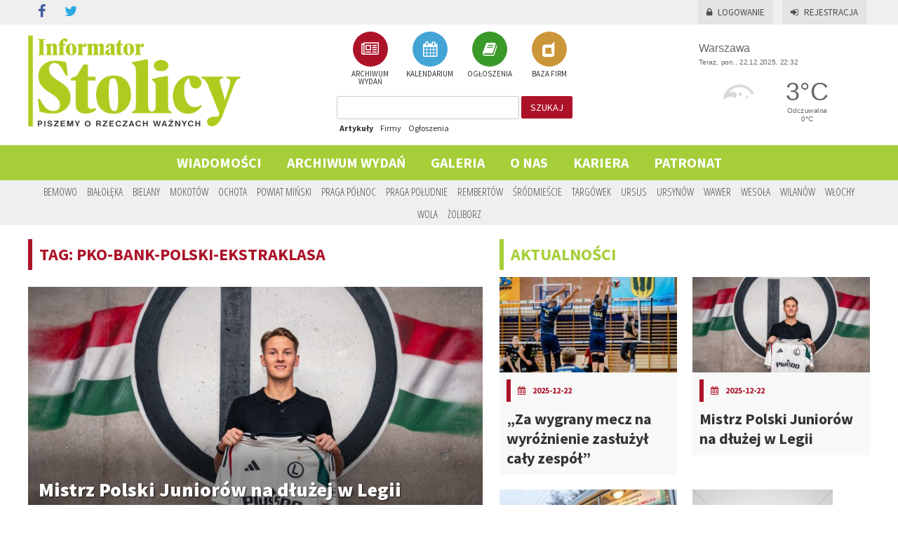

--- FILE ---
content_type: text/html; charset=UTF-8
request_url: https://www.informator-stolicy.pl/tag/pko-bank-polski-ekstraklasa
body_size: 62439
content:
<!DOCTYPE html>
<html lang="pl">
    <head>
        <meta charset="UTF-8" />
        <title>    Informator Stolicy
 - PKO Bank Polski Ekstraklasa</title>
        <meta name="description" content="PKO Bank Polski Ekstraklasa" />
        <meta name="keywords" content="PKO Bank Polski Ekstraklasa" />
        <meta name="viewport" content="width = device-width, initial-scale=1">

                    <link rel="stylesheet" href="/css/reset.css" type="text/css" media="all" />
        <link href="https://fonts.googleapis.com/css?family=Source+Sans+Pro:400,600,700,900" rel="stylesheet">
        <link href='//fonts.googleapis.com/css?family=Open+Sans+Condensed:300,700&amp;subset=latin,latin-ext' rel='stylesheet' type='text/css'>
        
        <link rel="stylesheet" href="/css/main.css?12" type="text/css" media="all" />
        <link rel="stylesheet" href="/css/userform.css?4" type="text/css" />
        <link rel="stylesheet" href="/css/komentarze.css?3" type="text/css" />

                    <link rel="stylesheet" href="/css/568526d.css" />
        
        <link rel='stylesheet' media='screen and (min-width: 960px) and (max-width: 1260px)' href="/css/1024.css" />
        <link rel='stylesheet' media='screen and (min-width: 1px) and (max-width: 959px)' href="/css/tablet.css" />
        <link rel='stylesheet' media='screen and (min-width: 1px) and (max-width: 639px)' href="/css/telefon.css" />

        <link rel="stylesheet" href="/css/fonts/font-awesome/css/font-awesome.min.css" />
        
    <link rel="icon" type="image/x-icon" href="/favicon.ico" />

                    <script type="text/javascript" src="/js/jquery.min.js"></script>
        <script type="text/javascript" src="/js/jquery-ui.min.js"></script>
        <script type="text/javascript" src="/js/jquery.marquee.min.js"></script>

                    <script type="text/javascript" src="/js/a324c64.js"></script>
                
            <script type="text/javascript" src="/js/4d701b0.js"></script>
    
                    </head>
    <body>

        <div id="fb-root"></div>
        <script>(function(d, s, id) {
          var js, fjs = d.getElementsByTagName(s)[0];
          if (d.getElementById(id)) return;
          js = d.createElement(s); js.id = id;
          js.src = "//connect.facebook.net/pl_PL/sdk.js#xfbml=1&version=v2.5&appId=406043626247273";
          fjs.parentNode.insertBefore(js, fjs);
        }(document, 'script', 'facebook-jssdk'));</script>

        
    <script>
        (function(i,s,o,g,r,a,m){i['GoogleAnalyticsObject']=r;i[r]=i[r]||function(){
        (i[r].q=i[r].q||[]).push(arguments)},i[r].l=1*new Date();a=s.createElement(o),
        m=s.getElementsByTagName(o)[0];a.async=1;a.src=g;m.parentNode.insertBefore(a,m)
        })(window,document,'script','//www.google-analytics.com/analytics.js','ga');

        ga('create', 'UA-24942097-1', 'auto');
        ga('send', 'pageview');

    </script>

    <!-- Facebook Pixel Code -->
    <script>
    !function(f,b,e,v,n,t,s)
    {if(f.fbq)return;n=f.fbq=function(){n.callMethod?
    n.callMethod.apply(n,arguments):n.queue.push(arguments)};
    if(!f._fbq)f._fbq=n;n.push=n;n.loaded=!0;n.version='2.0';
    n.queue=[];t=b.createElement(e);t.async=!0;
    t.src=v;s=b.getElementsByTagName(e)[0];
    s.parentNode.insertBefore(t,s)}(window,document,'script',
    'https://connect.facebook.net/en_US/fbevents.js');
    fbq('init', '127710047916192');
    fbq('track', 'PageView');
    </script>
    <noscript>
    <img height="1" width="1"
    src="https://www.facebook.com/tr?id=127710047916192&ev=PageView
    &noscript=1"/>
    </noscript>
    <!-- End Facebook Pixel Code -->

            <header>
            <div class="container">

                <div id="social">
    <ul class="social-links clearfix">
        <li class="facebook"><a href="https://www.facebook.com/informatorstolicy" target="_blank" rel="nofollow" id="s_facebook"><i class="fa fa-facebook"></i></a></li>
        <li class="twitter"><a href="https://www.twitter.com" target="_blank" rel="nofollow" id="s_twitter"><i class="fa fa-twitter"></i></a></li>
            </ul>
</div>
                    <div id="logowanie">
      <p>
        <a href="/login" id="zaloguj"><i class="fa fa-lock"></i>Logowanie</a>
        <a href="/rejestracja/" id="zarejestruj"><i class="fa fa-sign-in"></i>Rejestracja</a>
      </p>
    </div>

            </div>
        </header>

        <div id="top">
            <div class="container">
                <a href="/" id="logo"><img src="/images/logo_is.png" alt="info warszawa" /></a>
                <div id="dzialy"><a href="/gazety" class="a_gazetki"><span><i class="fa fa-newspaper-o"></i></span><br/> ARCHIWUM WYDAŃ</a><a href="/kalendarium" class="a_kalendarium"><span><i class="fa fa-calendar"></i></span><br/> KALENDARIUM</a><a href="/ogloszenia" class="a_ogloszenia"><span><i class="fa fa-book"></i></span><br/> OGŁOSZENIA</a><a href="/firmy" class="a_firmy"><span><i class="fa fa-dashcube"></i></span><br/> BAZA FIRM</a></div>                <div id="szukaj" class="form_szukaj">
    <form method="get" action="/szukaj">
        <input type="text" name="szukaj" id="szukaj_input" value=""/>
        <button id="szukaj_button">szukaj</button>
    </form>
    <div id="szukaj_rodzaj">
        <a href="#" data-szukaj="/szukaj" id="szukaj_artykuly" class="active">Artykuły</a>
        <a href="#" data-szukaj="/szukajfirmy" id="szukaj_firmy">Firmy</a>
        <a href="#" data-szukaj="/szukajogloszenia" id="szukaj_ogloszenia">Ogłoszenia</a>
    </div>
</div>
    
<script>
    $( document ).ready(function() {
        $('#szukaj_rodzaj a').click(function() {
            $('#szukaj_rodzaj a').removeClass('active');
            $(this).addClass('active');
            $('#szukaj form').attr('action', $(this).attr('data-szukaj'));
        });
    });
</script>                <div id="inpl-weather-main" data-icT="1" data-cId="36917" data-clBg="ffffff" data-clTxt="666666" data-clLink="666666" data-txtDesc="0" data-fTemp="1" data-crPs="0" data-crWind="0" data-fr="0" data-wdh="300" data-hIf="172" data-d="//widgets.interia.pl" style="position:relative;width:300px;background-color:#fff;transform: scale(0.8);transform-origin : 50% 100%;">
<div id="inpl-weather-links" style="background-color:#fff; padding:0px 0px 0px;text-align:center">
   <a id="wlHbh" style="color:#75c7f1;font-size:13px;padding-right:24px;text-decoration:none;display:none;" href="https://pogoda.interia.pl/prognoza-szczegolowa-warszawa,cId,36917" title="Warszawa - prognoza pogody" >Godzina po godzinie </a>
   <a id="wlfr" style="color:#75c7f1;font-size:13px;text-decoration:none;display:none;" href="https://pogoda.interia.pl/prognoza-dlugoterminowa-warszawa,cId,36917" title="Warszawa - prognoza pogody" >Na 16 dni</a>
 </div>
 </div>

<script type="text/javascript">
   (function(d, t, i) {
        if (d.getElementById(i)) return;
            var f = d.getElementsByTagName(t)[0], js = d.createElement(t);
            js.id = i; js.src = "//w.iplsc.com/widget/weather.jssc";
            f.parentNode.appendChild(js);
     }(document, "script", "widget-js"));
 </script>
            </div>
        </div>
    
    <a href="#" id="menu_mobile"><img src="/images/menu_mobile.png" alt="mobile" /></a>

<div id="menu">
    <nav>
    <ul>
                    <li>
                <a id="menu_1"
                   href="/artykuly"
                   >
                Wiadomości</a>
                                    <ul>
                                                    <li>
                                <a href="/artykuly/aktualnosci">aktualności</a>
                            </li>
                                                    <li>
                                <a href="/artykuly/sport">sport</a>
                            </li>
                                                    <li>
                                <a href="/artykuly/kultura-i-rozrywka">kultura i rozrywka</a>
                            </li>
                                                    <li>
                                <a href="/artykuly/drogi-i-komunikacja">Drogi i Komunikacja</a>
                            </li>
                                                    <li>
                                <a href="/artykuly/kryminalne">Kryminalne</a>
                            </li>
                                                    <li>
                                <a href="/artykuly/konkursy">KONKURSY</a>
                            </li>
                                                    <li>
                                <a href="/artykuly/sponsorowane">Sponsorowane</a>
                            </li>
                                                    <li>
                                <a href="/artykuly/biznes">Biznes</a>
                            </li>
                                                    <li>
                                <a href="/artykuly/kulinaria">kulinaria</a>
                            </li>
                                                    <li>
                                <a href="/artykuly/zdrowie-i-uroda">Zdrowie i Uroda</a>
                            </li>
                                            </ul>
                            </li>
                    <li>
                <a id="menu_2"
                   href="/gazety"
                   >
                Archiwum wydań</a>
                            </li>
                    <li>
                <a id="menu_3"
                   href="/galeria"
                   >
                Galeria</a>
                            </li>
                    <li>
                <a id="menu_4"
                   href="/o-nas"
                   >
                O nas</a>
                            </li>
                    <li>
                <a id="menu_5"
                   href="/kariera"
                   >
                Kariera</a>
                                    <ul>
                                                    <li>
                                <a href="/doradca-ds.-reklamy">Doradca ds. reklamy</a>
                            </li>
                                                    <li>
                                <a href="/TELEMARKETER">TELEMARKETER</a>
                            </li>
                                                    <li>
                                <a href="/FOTOREPORTERZY">FOTOREPORTERZY</a>
                            </li>
                                            </ul>
                            </li>
                    <li>
                <a id="menu_6"
                   href="/PATRONAT"
                   >
                PATRONAT</a>
                            </li>
            </ul>
</nav></div>

<script>
    $("#menu_mobile").click(function (e) {
            $("#menu nav").slideToggle("slow","swing");
            e.preventDefault();
            $('html, body').animate({scrollTop: 0}, 1000);
            return false;
        }
    );
</script>

<script>
    $('#menu nav > ul > li').has('li a.active').children('a').addClass('active');
</script>

<div id="dzielnice">
    <div class="container">
        <nav id="nav_dzielnice"><ul><li><a id="a_dzielnica_1"
                   href="/region/bemowo"
                   >
                Bemowo</a></li><li><a id="a_dzielnica_19"
                   href="/region/bialoleka"
                   >
                Białołęka</a></li><li><a id="a_dzielnica_3"
                   href="/region/bielany"
                   >
                Bielany</a></li><li><a id="a_dzielnica_4"
                   href="/region/mokotow"
                   >
                Mokotów</a></li><li><a id="a_dzielnica_5"
                   href="/region/ochota"
                   >
                Ochota</a></li><li><a id="a_dzielnica_29"
                   href="/region/powiat-minski"
                   >
                Powiat Miński</a></li><li><a id="a_dzielnica_7"
                   href="/region/praga-polnoc"
                   >
                Praga Północ</a></li><li><a id="a_dzielnica_20"
                   href="/region/praga-poludnie"
                   >
                Praga Południe</a></li><li><a id="a_dzielnica_28"
                   href="/region/rembertow"
                   >
                Rembertów</a></li><li><a id="a_dzielnica_9"
                   href="/region/srodmiescie"
                   >
                Śródmieście</a></li><li><a id="a_dzielnica_10"
                   href="/region/targowek"
                   >
                Targówek</a></li><li><a id="a_dzielnica_11"
                   href="/region/ursus"
                   >
                Ursus</a></li><li><a id="a_dzielnica_12"
                   href="/region/ursynow"
                   >
                Ursynów</a></li><li><a id="a_dzielnica_26"
                   href="/region/wawer"
                   >
                Wawer</a></li><li><a id="a_dzielnica_27"
                   href="/region/wesola"
                   >
                Wesoła</a></li><li><a id="a_dzielnica_15"
                   href="/region/wilanow"
                   >
                Wilanów</a></li><li><a id="a_dzielnica_16"
                   href="/region/wlochy"
                   >
                Włochy</a></li><li><a id="a_dzielnica_17"
                   href="/region/wola"
                   >
                Wola</a></li><li><a id="a_dzielnica_18"
                   href="/region/zoliborz"
                   >
                Żoliborz</a></li></ul></nav>    </div>
</div>
    <div id="pm_gora">
        
            </div>

    <div id="container">
        <div class="container">

                    <div id="main">
                    
    <section id="artykuly">
    
        <h1>TAG: pko-bank-polski-ekstraklasa</h1>
        <br/>

                
            <div class="artykul" >
    <a href="/artykul/mistrz-polski-juniorow-na-dluzej-w-legii" class="a_artykul">
        
        <div class="artykul-img">
            <img src="/uploads/artykuly/zdjecie/d/baa1cda9de993264357bcc5226c12d83be4c6b88.jpeg" alt="Mistrz Polski Juniorów na dłużej w Legii" />
            <h3>Mistrz Polski Juniorów na dłużej w Legii</h3>
        </div>
        

        <div class="p">
            <div class="info">
                <span class="bold">
                    2025-12-22
                </span> /
                <span>
                     KOMENTARZY
                </span>
                <div class="dzielnice">
                                    </div>
            </div>
            <div class="naglowek">
                <p style="text-align:justify">Absolwent Akademii Legii, młodzieżowy reprezentant Polski Jan Leszczyński podpisał z Legią Warszawa nowy kontrakt obowiązujący do czerwca 2029 roku.&nbsp;</p>
            </div>
        </div>
    </a>
    <div class="cleaner"></div>
</div>


                
            <div class="artykul" >
    <a href="/artykul/marek-papszun-oficjalnie-trenerem-legii-od-1-stycznia-zmiany-takze-w-zarzadzie" class="a_artykul">
        
        <div class="artykul-img">
            <img src="/uploads/artykuly/zdjecie/d/621a2e86c24a302e6ad9753e929f56276a0373a9.jpeg" alt="Marek Papszun oficjalnie trenerem Legii. Od 1 stycznia zmiany także w Zarządzie" />
            <h3>Marek Papszun oficjalnie trenerem Legii. Od 1 stycznia...</h3>
        </div>
        

        <div class="p">
            <div class="info">
                <span class="bold">
                    2025-12-19
                </span> /
                <span>
                     KOMENTARZY
                </span>
                <div class="dzielnice">
                                    </div>
            </div>
            <div class="naglowek">
                <p style="text-align:justify">Marek Papszun od dnia 19 grudnia obejmuje funkcję trenera pierwszej drużyny Legii Warszawa. Umowa będzie obowiązywać do końca sezonu rozgrywkowego 2027/28. W najbliższych dniach Marek Papszun skompletuje i przedstawi sztab szkoleniowy.</p>
            </div>
        </div>
    </a>
    <div class="cleaner"></div>
</div>


                
            <div class="artykul" >
    <a href="/artykul/bylismy-dobrze-przygotowani-na-dzisiejsze-spotkanie" class="a_artykul">
        
        <div class="artykul-img">
            <img src="/uploads/artykuly/zdjecie/d/53d5cd9ed28a43466f24f81e26c2feeeea1f504b.jpeg" alt="&quot;Byliśmy dobrze przygotowani na dzisiejsze spotkanie&quot;" />
            <h3>"Byliśmy dobrze przygotowani na dzisiejsze spotkanie"</h3>
        </div>
        

        <div class="p">
            <div class="info">
                <span class="bold">
                    2025-12-15
                </span> /
                <span>
                     KOMENTARZY
                </span>
                <div class="dzielnice">
                                    </div>
            </div>
            <div class="naglowek">
                <p style="text-align:justify">&quot;Byliśmy dobrze przygotowani na dzisiejsze spotkanie&quot; &ndash; powiedział na konferencji prasowej po wczorajszym przegranym meczu z Piastem Gliwice trener Legii Warszawa &ndash; I&ntilde;aki Astiz. Co jeszcze m&oacute;wił szkoleniowiec &quot;Wojskowych&quot; oraz pomocnik Rafał Augustyniak?</p>
            </div>
        </div>
    </a>
    <div class="cleaner"></div>
</div>


                
            <div class="artykul" >
    <a href="/artykul/samuel-kovacik-na-dluzej-w-legii" class="a_artykul">
        
        <div class="artykul-img">
            <img src="/uploads/artykuly/zdjecie/d/e448a3a256eac52e9b057cec34ebe205491d0a2b.jpeg" alt="Samuel Kovačik na dłużej w Legii" />
            <h3>Samuel Kovačik na dłużej w Legii</h3>
        </div>
        

        <div class="p">
            <div class="info">
                <span class="bold">
                    2025-12-13
                </span> /
                <span>
                     KOMENTARZY
                </span>
                <div class="dzielnice">
                                    </div>
            </div>
            <div class="naglowek">
                <p style="text-align:justify">Dwukrotny mistrz Polski junior&oacute;w Samuel Kovačik podpisał z Legią Warszawa nowy kontrakt obowiązujący do 2029 roku.</p>
            </div>
        </div>
    </a>
    <div class="cleaner"></div>
</div>


                
            <div class="artykul" >
    <a href="/artykul/tylko-remis-legia-z-jednym-punktem-po-meczu-z-lechia" class="a_artykul">
        
        <div class="artykul-img">
            <img src="/uploads/artykuly/zdjecie/d/f77dfe75bb897e0a3ebf82e9f3f9b36fc314be1c.jpeg" alt="Tylko remis. Legia z jednym punktem po meczu z Lechią" />
            <h3>Tylko remis. Legia z jednym punktem po meczu z Lechią</h3>
        </div>
        

        <div class="p">
            <div class="info">
                <span class="bold">
                    2025-11-23
                </span> /
                <span>
                     KOMENTARZY
                </span>
                <div class="dzielnice">
                                    </div>
            </div>
            <div class="naglowek">
                <p style="text-align:justify">W meczu 16. kolejki PKO Bank Polski Ekstraklasy piłkarze Legii Warszawa zremisowali na stadionie przy ul. Łazienkowskiej 3 z ostatnią w tabeli Lechią Gdańsk 2:2.</p>
            </div>
        </div>
    </a>
    <div class="cleaner"></div>
</div>


                
            <div class="artykul" >
    <a href="/artykul/marek-papszun-nowym-trenerem-legii" class="a_artykul">
        
        <div class="artykul-img">
            <img src="/uploads/artykuly/zdjecie/d/c9e6e2581fced9c686ebd15bc1859d9d2addbbe1.jpeg" alt="Marek Papszun nowym trenerem Legii?!" />
            <h3>Marek Papszun nowym trenerem Legii?!</h3>
        </div>
        

        <div class="p">
            <div class="info">
                <span class="bold">
                    2025-11-21
                </span> /
                <span>
                     KOMENTARZY
                </span>
                <div class="dzielnice">
                                    </div>
            </div>
            <div class="naglowek">
                <p style="text-align:justify">Nowym szkoleniowcem piłkarzy Legii Warszawa ma zostać Marek Papszun. Trener Rakowa Częstochowa po sobotnim meczu ligowym ma przyjechać do stolicy i podpisać kontrakt.</p>
            </div>
        </div>
    </a>
    <div class="cleaner"></div>
</div>


                
            <div class="artykul" >
    <a href="/artykul/tragedia-w-dwoch-aktach-legia-przegrywa-z-termalica" class="a_artykul">
        
        <div class="artykul-img">
            <img src="/uploads/artykuly/zdjecie/d/6af5fd25985ec0b9630963a23dfab5a927f2f5dc.jpeg" alt="Tragedia w dwóch aktach. Legia przegrywa z Termalicą" />
            <h3>Tragedia w dwóch aktach. Legia przegrywa z Termalicą</h3>
        </div>
        

        <div class="p">
            <div class="info">
                <span class="bold">
                    2025-11-09
                </span> /
                <span>
                     KOMENTARZY
                </span>
                <div class="dzielnice">
                                    </div>
            </div>
            <div class="naglowek">
                <p style="text-align:justify">Ciężkie jest życie kibica Legii w ostatnich tygodniach. Warszawianie przegrali dziś na Łazienkowskiej z ostatnią drużyną PKO Bank Polski Ekstraklasy &ndash; Termalicą Bruk-Bet Nieciecza 1:2.</p>
            </div>
        </div>
    </a>
    <div class="cleaner"></div>
</div>


                
            <div class="artykul" >
    <a href="/artykul/klasyk-przy-pilsudskiego-na-remis" class="a_artykul">
        
        <div class="artykul-img">
            <img src="/uploads/artykuly/zdjecie/d/08c24dfbcdadd3509066c5651b5a56c7ebb8c9bb.jpeg" alt="Klasyk przy Piłsudskiego na remis" />
            <h3>Klasyk przy Piłsudskiego na remis</h3>
        </div>
        

        <div class="p">
            <div class="info">
                <span class="bold">
                    2025-11-03
                </span> /
                <span>
                     KOMENTARZY
                </span>
                <div class="dzielnice">
                                    </div>
            </div>
            <div class="naglowek">
                <p style="text-align:justify">W meczu 14. kolejki PKO Bank Polski Ekstraklasy piłkarze Legii Warszawa zremisowali w Łodzi z Widzewem 1:1. Co po meczu powiedział tymczasowy trener &bdquo;Wojskowych&rdquo; Inaki Astiz oraz obrońca Steve Kapuadi?</p>
            </div>
        </div>
    </a>
    <div class="cleaner"></div>
</div>


        
        <div class="cleaner"></div>

        
            <div class="paginate">
                <span id="z" class="dots">
                    1 z 18
                </span>
                <nav><span class="disabled">&#171; Poprzednia</span><span class="current">1</span><a href="/tag/pko-bank-polski-ekstraklasa/2">2</a><a href="/tag/pko-bank-polski-ekstraklasa/3">3</a><a href="/tag/pko-bank-polski-ekstraklasa/4">4</a><a href="/tag/pko-bank-polski-ekstraklasa/5">5</a><span class="dots">...</span><a href="/tag/pko-bank-polski-ekstraklasa/18">18</a><a href="/tag/pko-bank-polski-ekstraklasa/2" rel="next">Następna &#187;</a></nav>
            </div>

        
    </section>

                <div class="cleaner"></div>
            </div>
            <div id="prawa">
                                    <section id="artykuly_prawa">
    <a href="/artykuly/aktualnosci"><h1>aktualności</h1></a><div class="artykul_prawa first" id="art_1_1"><a href="/artykul/za-wygrany-mecz-na-wyroznienie-zasluzyl-caly-zespol" class="a_artykul"><img src="/uploads/artykuly/zdjecie/k_280x150/fd7101404739684373598345b56727e792c8fc74.jpeg" alt="„Za wygrany mecz na wyróżnienie zasłużył cały zespół”" /><div class="ap_info"><h4><i class="fa fa-calendar"></i><span>2025-12-22</span></h4><h2>„Za wygrany mecz na wyróżnienie zasłużył cały zespół”</h2></div></a></div><div class="artykul_prawa second" id="art_2_1"><a href="/artykul/mistrz-polski-juniorow-na-dluzej-w-legii" class="a_artykul"><img src="/uploads/artykuly/zdjecie/k_280x150/baa1cda9de993264357bcc5226c12d83be4c6b88.jpeg" alt="Mistrz Polski Juniorów na dłużej w Legii" /><div class="ap_info"><h4><i class="fa fa-calendar"></i><span>2025-12-22</span></h4><h2>Mistrz Polski Juniorów na dłużej w Legii</h2></div></a></div><div class="cleaner cleaner_2"></div><div class="artykul_prawa first" id="art_3_1"><a href="/artykul/tramwaje-wrocily-na-rakowiecka-po-niemal-60-latach-znowu-jezdza-przez-mokotow" class="a_artykul"><img src="/uploads/artykuly/zdjecie/k_280x150/564b0d6ff9300b4493850a4caef9a883cf62cecb.jpeg" alt="Tramwaje wróciły na Rakowiecką - po niemal 60 latach znowu jeżdżą przez Mokotów" /><div class="ap_info"><h4><i class="fa fa-calendar"></i><span>2025-12-22</span></h4><h2>Tramwaje wróciły na Rakowiecką - po niemal 60 latach znowu...</h2></div></a></div><div class="artykul_prawa second" id="art_4_1"><a href="/artykul/nocna-i-swiateczna-pomoc-lekarska-w-warszawie-gdzie-szukac-pomocy-gdy-przychodnia-jest-zamknieta" class="a_artykul"><img src="/uploads/artykuly/zdjecie/k_280x150/4c8790f1931dbe887c59df3404e64867155f5bfe.jpeg" alt="Nocna i świąteczna pomoc lekarska w Warszawie. Gdzie szukać pomocy, gdy przychodnia jest zamknięta?" /><div class="ap_info"><h4><i class="fa fa-calendar"></i><span>2025-12-22</span></h4><h2>Nocna i świąteczna pomoc lekarska w Warszawie. Gdzie szukać...</h2></div></a></div><div class="cleaner cleaner_2"></div><script>
        var img_rek_250x250 = new Array();
    </script><div id="out_pm_0__250x250"><div class="pms pm_250x250" id="pm_0__250x250"><div class="pm"><div id="rek_250x250_0" style="display:none;"><a href="http:///teatrcapitol.pl/spektakl/sylwester/" target="_blank" rel="nofollow" class="a_ads" data-id="459"><img src="/uploads/reklamy/zdjecie/o/171677c74592eade17e1c952df21a82de9cd49ce.jpeg" alt="reklama" id="img_rek_250x250_0" class="ff-image-ready"/></a></div><div id="rek_250x250_1" style="display:none;"><a href="http:///teatrcapitol.pl/vouchery/" target="_blank" rel="nofollow" class="a_ads" data-id="462"><img src="/images/nophoto.jpg" alt="reklama" id="img_rek_250x250_1" class="ff-image-ready"/></a></div></div><span class="span_r">REKLAMA</span></div></div><script>
                
                
        var seconds_250x250 = new Array(5,5);
        
        var currentpage_250x250 = -1;
        
        function rotator_250x250()
        {
            currentpage_250x250++;
            if(currentpage_250x250 >= seconds_250x250.length) currentpage_250x250 = 0;
            
            //hide all
            $('#out_pm_0__250x250 .pm > div').hide();
            
            //reset gif
            if(!$('#out_pm_0__250x250 .pm #rek_250x250_'+currentpage_250x250+' iframe').length)
            {
                var img = $('#out_pm_0__250x250 .pm #rek_250x250_'+currentpage_250x250+' img')
                var src = img.attr('src');
                
                var extension = src.substr( (src.lastIndexOf('.') +1) );
                
                if(extension === 'gif')
                {
                    img_rek_250x250[currentpage_250x250].trigger();
                }
            }
            
            //show current
            $('#out_pm_0__250x250 .pm #rek_250x250_'+currentpage_250x250).show();

            setTimeout('rotator_250x250()', seconds_250x250[currentpage_250x250] * 1000);
        }

                
        $(document).ready(function() {
                            $("#art_4_1").empty();
                $("#out_pm_0__250x250").detach().appendTo("#art_4_1");
            
            rotator_250x250();
        })
    </script><script>
        $('#out_pm_0__250x250 a.a_ads').click(function(e){
            var href = this.href;  // get href from link
            var id = $(this).data('id');
            e.preventDefault();  // don't follow the link
            $.ajax({
                url: '/banerClickCount',
                data: {href: href, id: id},
                success: function(){
                    document.location = href;  // redirect browser to link
                }
            });
        });
    </script><div class="cleaner"></div><a href="/artykuly/aktualnosci" class="zobacz_wszystkie">więcej z działu aktualności</a><div class="cleaner"></div><script>
        var img_rek_530x100 = new Array();
    </script><div id="out_pm_0__530x100"><div class="pms pm_530x100" id="pm_0__530x100"><div class="pm"><div id="rek_530x100_0" style="display:none;"><a href="http:///teatrcapitol.pl/vouchery/" target="_blank" rel="nofollow" class="a_ads" data-id="461"><img src="/uploads/reklamy/zdjecie/o/6bcb5bc550989d1dc667cf2d0f92667e2aeee565.jpeg" alt="reklama" id="img_rek_530x100_0" class="ff-image-ready"/></a></div><div id="rek_530x100_1" style="display:none;"><a href="http:///teatrcapitol.pl/spektakl/sylwester/" target="_blank" rel="nofollow" class="a_ads" data-id="458"><img src="/uploads/reklamy/zdjecie/o/2d290e3df37914f026b23767785ca8c0212280ff.jpeg" alt="reklama" id="img_rek_530x100_1" class="ff-image-ready"/></a></div></div><span class="span_r">REKLAMA</span></div></div><script>
                
                
        var seconds_530x100 = new Array(5,5);
        
        var currentpage_530x100 = -1;
        
        function rotator_530x100()
        {
            currentpage_530x100++;
            if(currentpage_530x100 >= seconds_530x100.length) currentpage_530x100 = 0;
            
            //hide all
            $('#out_pm_0__530x100 .pm > div').hide();
            
            //reset gif
            if(!$('#out_pm_0__530x100 .pm #rek_530x100_'+currentpage_530x100+' iframe').length)
            {
                var img = $('#out_pm_0__530x100 .pm #rek_530x100_'+currentpage_530x100+' img')
                var src = img.attr('src');
                
                var extension = src.substr( (src.lastIndexOf('.') +1) );
                
                if(extension === 'gif')
                {
                    img_rek_530x100[currentpage_530x100].trigger();
                }
            }
            
            //show current
            $('#out_pm_0__530x100 .pm #rek_530x100_'+currentpage_530x100).show();

            setTimeout('rotator_530x100()', seconds_530x100[currentpage_530x100] * 1000);
        }

                
        $(document).ready(function() {
            
            rotator_530x100();
        })
    </script><script>
        $('#out_pm_0__530x100 a.a_ads').click(function(e){
            var href = this.href;  // get href from link
            var id = $(this).data('id');
            e.preventDefault();  // don't follow the link
            $.ajax({
                url: '/banerClickCount',
                data: {href: href, id: id},
                success: function(){
                    document.location = href;  // redirect browser to link
                }
            });
        });
    </script><div class="cleaner"></div><a href="/artykuly/sport"><h1>sport</h1></a><div class="artykul_prawa first" id="art_1_2"><a href="/artykul/za-wygrany-mecz-na-wyroznienie-zasluzyl-caly-zespol" class="a_artykul"><img src="/uploads/artykuly/zdjecie/k_280x150/fd7101404739684373598345b56727e792c8fc74.jpeg" alt="„Za wygrany mecz na wyróżnienie zasłużył cały zespół”" /><div class="ap_info"><h4><i class="fa fa-calendar"></i><span>2025-12-22</span></h4><h2>„Za wygrany mecz na wyróżnienie zasłużył cały zespół”</h2></div></a></div><div class="artykul_prawa second" id="art_2_2"><a href="/artykul/mistrz-polski-juniorow-na-dluzej-w-legii" class="a_artykul"><img src="/uploads/artykuly/zdjecie/k_280x150/baa1cda9de993264357bcc5226c12d83be4c6b88.jpeg" alt="Mistrz Polski Juniorów na dłużej w Legii" /><div class="ap_info"><h4><i class="fa fa-calendar"></i><span>2025-12-22</span></h4><h2>Mistrz Polski Juniorów na dłużej w Legii</h2></div></a></div><div class="cleaner cleaner_2"></div><div class="artykul_prawa first" id="art_3_2"><a href="/artykul/rusz-sie-po-swietach-warszawa-zaprasza-na-bezplatne-atrakcje-sportowe" class="a_artykul"><img src="/uploads/artykuly/zdjecie/k_280x150/3e62c21cf72896de09ebf8d1224c1111da8ff1bd.jpeg" alt="Rusz się po świętach - Warszawa zaprasza na bezpłatne atrakcje sportowe" /><div class="ap_info"><h4><i class="fa fa-calendar"></i><span>2025-12-22</span></h4><h2>Rusz się po świętach - Warszawa zaprasza na bezpłatne...</h2></div></a></div><div class="artykul_prawa second" id="art_4_2"><a href="/artykul/warszawa-zapowiada-inwestycje-w-sport-i-rekreacje-co-zmieni-sie-w-2026-roku" class="a_artykul"><img src="/uploads/artykuly/zdjecie/k_280x150/e3ccfa68f61c1fe9bb34b3718e65d1c16917e258.jpeg" alt="Warszawa zapowiada inwestycje w sport i rekreację. Co zmieni się w 2026 roku?" /><div class="ap_info"><h4><i class="fa fa-calendar"></i><span>2025-12-22</span></h4><h2>Warszawa zapowiada inwestycje w sport i rekreację. Co...</h2></div></a></div><div class="cleaner cleaner_2"></div><div class="cleaner"></div><a href="/artykuly/sport" class="zobacz_wszystkie">więcej z działu sport</a><div class="cleaner"></div><a href="/artykuly/kultura-i-rozrywka"><h1>kultura i rozrywka</h1></a><div class="artykul_prawa first" id="art_1_3"><a href="/artykul/za-wygrany-mecz-na-wyroznienie-zasluzyl-caly-zespol" class="a_artykul"><img src="/uploads/artykuly/zdjecie/k_280x150/fd7101404739684373598345b56727e792c8fc74.jpeg" alt="„Za wygrany mecz na wyróżnienie zasłużył cały zespół”" /><div class="ap_info"><h4><i class="fa fa-calendar"></i><span>2025-12-22</span></h4><h2>„Za wygrany mecz na wyróżnienie zasłużył cały zespół”</h2></div></a></div><div class="artykul_prawa second" id="art_2_3"><a href="/artykul/mistrz-polski-juniorow-na-dluzej-w-legii" class="a_artykul"><img src="/uploads/artykuly/zdjecie/k_280x150/baa1cda9de993264357bcc5226c12d83be4c6b88.jpeg" alt="Mistrz Polski Juniorów na dłużej w Legii" /><div class="ap_info"><h4><i class="fa fa-calendar"></i><span>2025-12-22</span></h4><h2>Mistrz Polski Juniorów na dłużej w Legii</h2></div></a></div><div class="cleaner cleaner_2"></div><div class="artykul_prawa first" id="art_3_3"><a href="/artykul/swieta-w-stolicy-pelne-magii-od-rekordowej-bombki-po-goralskie-koledy-i-afrykanskie-rytmy" class="a_artykul"><img src="/uploads/artykuly/zdjecie/k_280x150/ab02194340464b0428e7a70957dc419db0e2b0fc.jpeg" alt="Święta w stolicy pełne magii: Od rekordowej bombki po góralskie kolędy i afrykańskie rytmy" /><div class="ap_info"><h4><i class="fa fa-calendar"></i><span>2025-12-22</span></h4><h2>Święta w stolicy pełne magii: Od rekordowej bombki po...</h2></div></a></div><div class="artykul_prawa second" id="art_4_3"><a href="/artykul/siodme-ligowe-zwyciestwo-zielonych-kanonierow" class="a_artykul"><img src="/uploads/artykuly/zdjecie/k_280x150/0cd2f7ce8473387b988e573ffe328cd6cf3c4625.jpeg" alt="Siódme ligowe zwycięstwo Zielonych Kanonierów" /><div class="ap_info"><h4><i class="fa fa-calendar"></i><span>2025-12-22</span></h4><h2>Siódme ligowe zwycięstwo Zielonych Kanonierów</h2></div></a></div><div class="cleaner cleaner_2"></div><div class="cleaner"></div><a href="/artykuly/kultura-i-rozrywka" class="zobacz_wszystkie">więcej z działu kultura i rozrywka</a><div class="cleaner"></div><a href="/artykuly/drogi-i-komunikacja"><h1>Drogi i Komunikacja</h1></a><div class="artykul_prawa first" id="art_1_8"><a href="/artykul/tramwaje-wrocily-na-rakowiecka-po-niemal-60-latach-znowu-jezdza-przez-mokotow" class="a_artykul"><img src="/uploads/artykuly/zdjecie/k_280x150/564b0d6ff9300b4493850a4caef9a883cf62cecb.jpeg" alt="Tramwaje wróciły na Rakowiecką - po niemal 60 latach znowu jeżdżą przez Mokotów" /><div class="ap_info"><h4><i class="fa fa-calendar"></i><span>2025-12-22</span></h4><h2>Tramwaje wróciły na Rakowiecką - po niemal 60 latach znowu...</h2></div></a></div><div class="artykul_prawa second" id="art_2_8"><a href="/artykul/droga-rowerowa-w-rembertowie-gotowa-nowa-trasa-na-ulicy-strazackiej-usprawni-komunikacje-w-dzielnicy" class="a_artykul"><img src="/uploads/artykuly/zdjecie/k_280x150/be1ca4df383c275fcb60ef633193398c190db1be.jpeg" alt="Droga rowerowa w Rembertowie gotowa: nowa trasa na ulicy Strażackiej usprawni komunikację w dzielnicy" /><div class="ap_info"><h4><i class="fa fa-calendar"></i><span>2025-12-20</span></h4><h2>Droga rowerowa w Rembertowie gotowa: nowa trasa na ulicy...</h2></div></a></div><div class="cleaner cleaner_2"></div><div class="artykul_prawa first" id="art_3_8"><a href="/artykul/kamera-monitoringu-nie-pozostawila-zludzen-piaseczynska-policja-zatrzymala-wlamywacza-ktory-okradl-salon-kosmetyczny" class="a_artykul"><img src="/uploads/artykuly/zdjecie/k_280x150/3f9dcfde1c6f3063c2650644b5a082793b5012e0.jpeg" alt="Kamera monitoringu nie pozostawiła złudzeń: Piaseczyńska policja zatrzymała włamywacza, który okradł salon kosmetyczny" /><div class="ap_info"><h4><i class="fa fa-calendar"></i><span>2025-12-20</span></h4><h2>Kamera monitoringu nie pozostawiła złudzeń: Piaseczyńska...</h2></div></a></div><div class="artykul_prawa second" id="art_4_8"><a href="/artykul/nowe-oblicze-ulicy-lisiej-targowek-zyskuje-bezpieczniejsza-infrastrukture-i-zreorganizowany-ruch-drogowy" class="a_artykul"><img src="/uploads/artykuly/zdjecie/k_280x150/d6459e15fff7790424530b68282be9d94e7fae68.png" alt="Nowe oblicze ulicy Lisiej: Targówek zyskuje bezpieczniejszą infrastrukturę i zreorganizowany ruch drogowy" /><div class="ap_info"><h4><i class="fa fa-calendar"></i><span>2025-12-20</span></h4><h2>Nowe oblicze ulicy Lisiej: Targówek zyskuje bezpieczniejszą...</h2></div></a></div><div class="cleaner cleaner_2"></div><div class="cleaner"></div><a href="/artykuly/drogi-i-komunikacja" class="zobacz_wszystkie">więcej z działu Drogi i Komunikacja</a><div class="cleaner"></div><a href="/artykuly/kryminalne"><h1>Kryminalne</h1></a><div class="artykul_prawa first" id="art_1_10"><a href="/artykul/nocny-poscig-w-legionowie-zakonczony-uderzeniem-w-drzewo-pijany-kierowca-i-jego-znajomy-z-narkotykami-w-rekach-policji" class="a_artykul"><img src="/uploads/artykuly/zdjecie/k_280x150/413667e5c80ae35981d731cef056922b4da6cc69.jpeg" alt="Nocny pościg w Legionowie zakończony uderzeniem w drzewo: Pijany kierowca i jego znajomy z narkotykami w rękach policji" /><div class="ap_info"><h4><i class="fa fa-calendar"></i><span>2025-12-22</span></h4><h2>Nocny pościg w Legionowie zakończony uderzeniem w drzewo...</h2></div></a></div><div class="artykul_prawa second" id="art_2_10"><a href="/artykul/kolejna-dziupla-samochodowa-zlikwidowana-46-latek-w-rekach-policji" class="a_artykul"><img src="/uploads/artykuly/zdjecie/k_280x150/7efce19dcf681685900331dfa119f73abc5c32c2.jpeg" alt="Kolejna dziupla samochodowa zlikwidowana. 46-latek w rękach policji" /><div class="ap_info"><h4><i class="fa fa-calendar"></i><span>2025-12-19</span></h4><h2>Kolejna dziupla samochodowa zlikwidowana. 46-latek w rękach...</h2></div></a></div><div class="cleaner cleaner_2"></div><div class="artykul_prawa first" id="art_3_10"><a href="/artykul/68-letni-rowerzysta-w-ciezkim-stanie-po-potraceniu-na-bemowie" class="a_artykul"><img src="/uploads/artykuly/zdjecie/k_280x150/6effa3c643066b792d248cba4e37cd2488ff175d.jpeg" alt="68-letni rowerzysta w ciężkim stanie po potrąceniu na Bemowie" /><div class="ap_info"><h4><i class="fa fa-calendar"></i><span>2025-12-18</span></h4><h2>68-letni rowerzysta w ciężkim stanie po potrąceniu na...</h2></div></a></div><div class="artykul_prawa second" id="art_4_10"><a href="/artykul/czworka-oszustow-zatrzymana-na-goracym-uczynku-wyludzili-blisko-130-tysiecy-zlotych" class="a_artykul"><img src="/uploads/artykuly/zdjecie/k_280x150/091afa6dd68135102b5541f0268d25668074c54c.jpeg" alt="Czwórka oszustów zatrzymana na gorącym uczynku - wyłudzili blisko 130 tysięcy złotych" /><div class="ap_info"><h4><i class="fa fa-calendar"></i><span>2025-12-17</span></h4><h2>Czwórka oszustów zatrzymana na gorącym uczynku - wyłudzili...</h2></div></a></div><div class="cleaner cleaner_2"></div><div class="cleaner"></div><a href="/artykuly/kryminalne" class="zobacz_wszystkie">więcej z działu Kryminalne</a><div class="cleaner"></div><a href="/artykuly/konkursy"><h1>KONKURSY</h1></a><div class="artykul_prawa first" id="art_1_7"><a href="/artykul/rozwiazanie-konkursu-spektakl-piotrus-pan-wygraj-wejsciowki" class="a_artykul"><img src="/uploads/artykuly/zdjecie/k_280x150/efc19594e211d31d91a8c30352466699c5900dc1.jpeg" alt="[Rozwiązanie konkursu] Spektakl „Piotruś Pan” wygraj wejściówki" /><div class="ap_info"><h4><i class="fa fa-calendar"></i><span>2025-12-18</span></h4><h2>[Rozwiązanie konkursu] Spektakl „Piotruś Pan” wygraj...</h2></div></a></div><div class="artykul_prawa second" id="art_2_7"><a href="/artykul/konkurs-spektakl-piotrus-pan-wygraj-wejsciowki" class="a_artykul"><img src="/uploads/artykuly/zdjecie/k_280x150/4220062c4a3bc4a89accbe6eeeadbeffc25cc607.jpeg" alt="[KONKURS] Spektakl „Piotruś Pan” wygraj wejściówki" /><div class="ap_info"><h4><i class="fa fa-calendar"></i><span>2025-12-15</span></h4><h2>[KONKURS] Spektakl „Piotruś Pan” wygraj wejściówki</h2></div></a></div><div class="cleaner cleaner_2"></div><div class="artykul_prawa first" id="art_3_7"><a href="/artykul/rozwiazanie-konkursu-wyslij-swoje-swiateczne-zyczenia-i-wygraj-publikacje-w-gazecie-informator-stolicy" class="a_artykul"><img src="/uploads/artykuly/zdjecie/k_280x150/8abf53ae5e6bb60e0a46c0cb4da4f5a822bee3aa.png" alt="[Rozwiązanie konkursu] Wyślij swoje świąteczne życzenia i wygraj publikację w gazecie „Informator Stolicy”" /><div class="ap_info"><h4><i class="fa fa-calendar"></i><span>2025-12-11</span></h4><h2>[Rozwiązanie konkursu] Wyślij swoje świąteczne życzenia i...</h2></div></a></div><div class="artykul_prawa second" id="art_4_7"><a href="/artykul/rozwiazanie-konkursu-po-slonecznej-stronie-zycia-wygraj-ksiazke-damiana-abramowicza" class="a_artykul"><img src="/uploads/artykuly/zdjecie/k_280x150/d0e3e375dcad54d827756f7f588561f4018ff4cc.png" alt="[Rozwiązanie konkursu] &quot;Po słonecznej stronie życia” – wygraj książkę Damiana Abramowicza" /><div class="ap_info"><h4><i class="fa fa-calendar"></i><span>2025-12-11</span></h4><h2>[Rozwiązanie konkursu] "Po słonecznej stronie życia” –...</h2></div></a></div><div class="cleaner cleaner_2"></div><div class="cleaner"></div><a href="/artykuly/konkursy" class="zobacz_wszystkie">więcej z działu KONKURSY</a><div class="cleaner"></div><a href="/artykuly/sponsorowane"><h1>Sponsorowane</h1></a><div class="artykul_prawa first" id="art_1_4"><a href="/artykul/najlepsze-suplementy-na-skore-kompleksowy-przewodnik-na-2025-rok" class="a_artykul"><img src="/uploads/artykuly/zdjecie/k_280x150/11a185ae7d7d01d294f2f190f9edd95e58de6287.jpeg" alt="Najlepsze suplementy na skórę – kompleksowy przewodnik na 2025 rok" /><div class="ap_info"><h4><i class="fa fa-calendar"></i><span>2025-12-15</span></h4><h2>Najlepsze suplementy na skórę – kompleksowy przewodnik na...</h2></div></a></div><div class="artykul_prawa second" id="art_2_4"><a href="/artykul/weekend-pelen-klockow-lego-r-w-galerii-bemowo" class="a_artykul"><img src="/uploads/artykuly/zdjecie/k_280x150/bd673a846a3dec8819ae63a009fff8d15e73463b.png" alt="Weekend pełen klocków LEGO® w Galerii Bemowo" /><div class="ap_info"><h4><i class="fa fa-calendar"></i><span>2025-12-10</span></h4><h2>Weekend pełen klocków LEGO® w Galerii Bemowo</h2></div></a></div><div class="cleaner cleaner_2"></div><div class="artykul_prawa first" id="art_3_4"><a href="/artykul/numer-z-warszawy-nie-zawsze-znaczy-bezpieczny-jak-stolica-stala-sie-celem-telefonicznych-oszustow" class="a_artykul"><img src="/uploads/artykuly/zdjecie/k_280x150/253012b3ff60a286bbbef013e3699f30de10174f.jpeg" alt="Numer z Warszawy nie zawsze znaczy bezpieczny. Jak stolica stała się celem telefonicznych oszustów" /><div class="ap_info"><h4><i class="fa fa-calendar"></i><span>2025-12-05</span></h4><h2>Numer z Warszawy nie zawsze znaczy bezpieczny. Jak stolica...</h2></div></a></div><div class="artykul_prawa second" id="art_4_4"><a href="/artykul/fotele-fryzjerskie-dopasowane-do-potrzeb-zadbaj-o-stylowe-wyposazenie-i-najwyzszy-standard-uslug-w-swoim-salonie" class="a_artykul"><img src="/uploads/artykuly/zdjecie/k_280x150/6f0bb99a4d600f2c3b764c478830383492a1ee40.jpeg" alt="Fotele fryzjerskie dopasowane do potrzeb – zadbaj o stylowe wyposażenie i najwyższy standard usług w swoim salonie" /><div class="ap_info"><h4><i class="fa fa-calendar"></i><span>2025-11-30</span></h4><h2>Fotele fryzjerskie dopasowane do potrzeb – zadbaj o stylowe...</h2></div></a></div><div class="cleaner cleaner_2"></div><div class="cleaner"></div><a href="/artykuly/sponsorowane" class="zobacz_wszystkie">więcej z działu Sponsorowane</a><div class="cleaner"></div><a href="/artykuly/biznes"><h1>Biznes</h1></a><div class="artykul_prawa first" id="art_1_11"><a href="/artykul/wybrano-koncepcje-nowej-siedziby-ursynoteki-przy-ul-bacewiczowny" class="a_artykul"><img src="/uploads/artykuly/zdjecie/k_280x150/405d6995a8ecb689977892739cb5747abf923ae3.jpeg" alt="Wybrano koncepcję nowej siedziby Ursynoteki przy ul. Bacewiczówny" /><div class="ap_info"><h4><i class="fa fa-calendar"></i><span>2025-12-07</span></h4><h2>Wybrano koncepcję nowej siedziby Ursynoteki przy ul....</h2></div></a></div><div class="artykul_prawa second" id="art_2_11"><a href="/artykul/villa-mamma-sala-weselna-pod-warszawa-z-eleganckim-wnetrzem-i-duzym-parkietem" class="a_artykul"><img src="/uploads/artykuly/zdjecie/k_280x150/a5f38640db0f994dc4b10d907681c34923ab6bc0.jpeg" alt="Villa Mamma: sala weselna pod Warszawą z eleganckim wnętrzem i dużym parkietem" /><div class="ap_info"><h4><i class="fa fa-calendar"></i><span>2025-12-04</span></h4><h2>Villa Mamma: sala weselna pod Warszawą z eleganckim...</h2></div></a></div><div class="cleaner cleaner_2"></div><div class="artykul_prawa first" id="art_3_11"><a href="/artykul/w-warszawie-odbeda-sie-targi-pracy-i-przedsiebiorczosci-na-pge-narodowym" class="a_artykul"><img src="/uploads/artykuly/zdjecie/k_280x150/b57c854f27f811a6ac218994b5eb35dfc368e50a.jpeg" alt="W Warszawie odbędą się Targi Pracy i Przedsiębiorczości na PGE Narodowym." /><div class="ap_info"><h4><i class="fa fa-calendar"></i><span>2025-11-27</span></h4><h2>W Warszawie odbędą się Targi Pracy i Przedsiębiorczości na...</h2></div></a></div><div class="artykul_prawa second" id="art_4_11"><a href="/artykul/wielkie-otwarcie-przejscia-podziemnego-na-dworcu-zachodnim-znamy-date" class="a_artykul"><img src="/uploads/artykuly/zdjecie/k_280x150/bd7ef0df77c72652e43a7be54072ec70c5b13125.jpeg" alt="Wielkie otwarcie przejścia podziemnego na Dworcu Zachodnim. Znamy datę" /><div class="ap_info"><h4><i class="fa fa-calendar"></i><span>2025-11-24</span></h4><h2>Wielkie otwarcie przejścia podziemnego na Dworcu Zachodnim....</h2></div></a></div><div class="cleaner cleaner_2"></div><div class="cleaner"></div><a href="/artykuly/biznes" class="zobacz_wszystkie">więcej z działu Biznes</a><div class="cleaner"></div><a href="/artykuly/kulinaria"><h1>kulinaria</h1></a><div class="artykul_prawa first" id="art_1_6"><a href="/artykul/swiateczne-wypieki-ktore-znikaja-ze-stolu-w-mgnieniu-oka-zaczynamy-swiateczny-cykl-kulinarny" class="a_artykul"><img src="/uploads/artykuly/zdjecie/k_280x150/7fcec494681eb7d58128109e1e02028764b9703c.jpeg" alt="Świąteczne wypieki, które znikają ze stołu w mgnieniu oka. Zaczynamy świąteczny cykl kulinarny" /><div class="ap_info"><h4><i class="fa fa-calendar"></i><span>2025-12-15</span></h4><h2>Świąteczne wypieki, które znikają ze stołu w mgnieniu oka....</h2></div></a></div><div class="artykul_prawa second" id="art_2_6"><a href="/artykul/wielkie-wolskie-grillowanie-kto-wygra-pojedynek-szefow-kuchni" class="a_artykul"><img src="/uploads/artykuly/zdjecie/k_280x150/c23b09e9ecbd2db955abb339a8d068ed4c6a7e76.png" alt="Wielkie wolskie grillowanie. Kto wygra pojedynek Szefów Kuchni?" /><div class="ap_info"><h4><i class="fa fa-calendar"></i><span>2025-07-26</span></h4><h2>Wielkie wolskie grillowanie. Kto wygra pojedynek Szefów...</h2></div></a></div><div class="cleaner cleaner_2"></div><div class="artykul_prawa first" id="art_3_6"><a href="/artykul/sniadanie-na-trawie" class="a_artykul"><img src="/uploads/artykuly/zdjecie/k_280x150/3e5bf40c1ca59ba440a2128fb18cedef61300baa.jpeg" alt="„Śniadanie na trawie”" /><div class="ap_info"><h4><i class="fa fa-calendar"></i><span>2025-07-19</span></h4><h2>„Śniadanie na trawie”</h2></div></a></div><div class="artykul_prawa second" id="art_4_6"><a href="/artykul/sekrety-kuchni-u-barssa-poznaj-przepisy-szefa-kuchni-i-sprobuj-ich-smaku-w-sercu-warszawy" class="a_artykul"><img src="/uploads/artykuly/zdjecie/k_280x150/b10724e8bffff19a136acdbfe3d5dec2b6387d44.jpeg" alt="Sekrety kuchni „U Barssa”: poznaj przepisy Szefa Kuchni i spróbuj ich smaku w sercu Warszawy" /><div class="ap_info"><h4><i class="fa fa-calendar"></i><span>2025-06-28</span></h4><h2>Sekrety kuchni „U Barssa”: poznaj przepisy Szefa Kuchni i...</h2></div></a></div><div class="cleaner cleaner_2"></div><div class="cleaner"></div><a href="/artykuly/kulinaria" class="zobacz_wszystkie">więcej z działu kulinaria</a><div class="cleaner"></div><a href="/artykuly/zdrowie-i-uroda"><h1>Zdrowie i Uroda</h1></a><div class="artykul_prawa first" id="art_1_9"><a href="/artykul/nocna-i-swiateczna-pomoc-lekarska-w-warszawie-gdzie-szukac-pomocy-gdy-przychodnia-jest-zamknieta" class="a_artykul"><img src="/uploads/artykuly/zdjecie/k_280x150/4c8790f1931dbe887c59df3404e64867155f5bfe.jpeg" alt="Nocna i świąteczna pomoc lekarska w Warszawie. Gdzie szukać pomocy, gdy przychodnia jest zamknięta?" /><div class="ap_info"><h4><i class="fa fa-calendar"></i><span>2025-12-22</span></h4><h2>Nocna i świąteczna pomoc lekarska w Warszawie. Gdzie szukać...</h2></div></a></div><div class="artykul_prawa second" id="art_2_9"><a href="/artykul/w-warszawskich-przychodniach-pojawil-sie-nowoczesny-sprzet-jak-miasto-inwestuje-w-zdrowie-mieszkancow" class="a_artykul"><img src="/uploads/artykuly/zdjecie/k_280x150/c83fa7a87ac72ada08bde275fb8a424df092e966.jpeg" alt="W warszawskich przychodniach pojawił się nowoczesny sprzęt - jak miasto inwestuje w zdrowie mieszkańców?" /><div class="ap_info"><h4><i class="fa fa-calendar"></i><span>2025-12-04</span></h4><h2>W warszawskich przychodniach pojawił się nowoczesny sprzęt...</h2></div></a></div><div class="cleaner cleaner_2"></div><div class="artykul_prawa first" id="art_3_9"><a href="/artykul/swiatowy-dzien-aids-2025-sprawdz-swoj-status-serologiczny" class="a_artykul"><img src="/uploads/artykuly/zdjecie/k_280x150/baf67ad20a000f9120f059ac5cbd4bda1f712c6d.jpeg" alt="Światowy Dzień AIDS 2025: sprawdź swój status serologiczny" /><div class="ap_info"><h4><i class="fa fa-calendar"></i><span>2025-12-01</span></h4><h2>Światowy Dzień AIDS 2025: sprawdź swój status serologiczny</h2></div></a></div><div class="artykul_prawa second" id="art_4_9"><a href="/artykul/ostatnia-szansa-na-oddanie-krwi-w-tym-roku-ursynow-mobilizuje-mieszkancow-w-obliczu-niedoborow" class="a_artykul"><img src="/uploads/artykuly/zdjecie/k_280x150/9342c6a31b75c5232e59fae7a63f362f1d4ccd2a.jpeg" alt="Ostatnia szansa na oddanie krwi w tym roku: Ursynów mobilizuje mieszkańców w obliczu niedoborów" /><div class="ap_info"><h4><i class="fa fa-calendar"></i><span>2025-11-27</span></h4><h2>Ostatnia szansa na oddanie krwi w tym roku: Ursynów...</h2></div></a></div><div class="cleaner cleaner_2"></div><div class="cleaner"></div><a href="/artykuly/zdrowie-i-uroda" class="zobacz_wszystkie">więcej z działu Zdrowie i Uroda</a><div class="cleaner"></div></section>                    <div id="tagi_home_out">
    <h1>TAGI</h1>
    <div id="tagi_home">
                    <a href="/tag/epidemia" style="font-size: 9.5842784513101px" >epidemia</a>
                    <a href="/tag/gdansk" style="font-size: 13.5263981228px" >Gdańsk</a>
                    <a href="/tag/gdynia" style="font-size: 11.971842002347px" >Gdynia</a>
                    <a href="/tag/komunikacja-miejska" style="font-size: 9.9479859210012px" >komunikacja miejska</a>
                    <a href="/tag/konkurs" style="font-size: 11.508408290966px" >KONKURS</a>
                    <a href="/tag/koronawirus" style="font-size: 10.886585842785px" >koronawirus</a>
                    <a href="/tag/legia" style="font-size: 9.5197497066875px" >Legia</a>
                    <a href="/tag/legia-warszawa" style="font-size: 10.50527962456px" >Legia Warszawa</a>
                    <a href="/tag/marcin-kalicki" style="font-size: 18.782557684787px" >Marcin Kalicki</a>
                    <a href="/tag/mazowiecko-warszawski-zwiazek-pilki-siatkowej-1" style="font-size: 13.250684395776px" >Mazowiecko - Warszawski Związek Piłki Siatkowej</a>
                    <a href="/tag/mos-wola" style="font-size: 11.250293312476px" >MOS Wola</a>
                    <a href="/tag/pandemia" style="font-size: 8.8803285099726px" >pandemia</a>
                    <a href="/tag/policja" style="font-size: 13.391474384044px" >Policja</a>
                    <a href="/tag/pomorze" style="font-size: 16.224872897927px" >Pomorze</a>
                    <a href="/tag/siatkowka" style="font-size: 14.042628079781px" >Siatkówka</a>
                    <a href="/tag/sopot" style="font-size: 10.270629644114px" >Sopot</a>
                    <a href="/tag/stolica" style="font-size: 16.465389127884px" >stolica</a>
                    <a href="/tag/umks-mos-wola-warszawa" style="font-size: 11.215095815409px" >UMKS MOS Wola Warszawa</a>
                    <a href="/tag/warszawa" style="font-size: 21px" >Warszawa</a>
                    <a href="/tag/warszawska-siatkowka" style="font-size: 12.974970668752px" >warszawska siatkówka</a>
                <a href="/tagi" class="wiecej">zobacz wszystkie</a>
    </div>
</div>                                <div class="cleaner"></div>
            </div>
        
        <div class="cleaner"></div>

        </div>
    </div>

    <footer><h3 class="center h3_partnerzy">NASI PARTNERZY</h3><div id="partnerzy"><div class="container"><div class="slider_mini"><div class="slider_partnerzy"><img src="/uploads/partnerzy/zdjecie/d/1d265ebb2512a7d1cfa30a97226f89c81db1e2c7.png" alt="mazowieckasiatkowka.pl" /></div><div class="slider_partnerzy"><img src="/uploads/partnerzy/zdjecie/d/73b5d9bbf78702f379e40636492945f911f69047.png" alt="Multikino" /></div><div class="slider_partnerzy"><img src="/uploads/partnerzy/zdjecie/d/8d0cfba091ff25152caa140f90a985b6fb03e86e.png" alt="Teatr Kamienica" /></div><div class="slider_partnerzy"><img src="/uploads/partnerzy/zdjecie/d/b4c1e7daea1f1399a31dbee6e61b23f8360a74c9.png" alt="Teatr Żydowski" /></div><div class="slider_partnerzy"><img src="/uploads/partnerzy/zdjecie/d/45e3f7646bad9583e706ee053bf3de0ba73b7fb9.jpeg" alt="Prószyński" /></div><div class="slider_partnerzy"><img src="/uploads/partnerzy/zdjecie/d/9acd1dbdc0d1ea773e3ef9f6e2b883f090ea80a5.jpeg" alt="Zakamarki" /></div><div class="slider_partnerzy"><img src="/uploads/partnerzy/zdjecie/d/5cd4429fbd27d1aa82bc46a3c59688595a8c6ed5.jpeg" alt="Wydawnictwo Filia" /></div><div class="slider_partnerzy"><img src="/uploads/partnerzy/zdjecie/d/ddd18d3719167fc9a0fc1b4da0fb58792b30a893.jpeg" alt="Wielka Litera" /></div><div class="slider_partnerzy"><img src="/uploads/partnerzy/zdjecie/d/ba3513ca1c3163b6687e59a4c5cc1c6cbe5ab103.jpeg" alt="Bernardinum" /></div><div class="slider_partnerzy"><img src="/uploads/partnerzy/zdjecie/d/dff8fb48447e8349e58b745365bc9056931a44f8.png" alt="Warszawska Akademia Piłki Nożnej" /></div><div class="slider_partnerzy"><img src="/uploads/partnerzy/zdjecie/d/7b45ac87b30bb35f59d177672ab6bd6bfc0f1fe0.png" alt="MOS" /></div><div class="slider_partnerzy"><img src="/uploads/partnerzy/zdjecie/d/b7dafa3120f13b45bfbcfb787619d418fb6716f5.jpeg" alt="Wydawnictwo Literackie" /></div><div class="slider_partnerzy"><img src="/uploads/partnerzy/zdjecie/d/b81dbf10df45378f9e3e6283e753ca79bf813076.png" alt="Targi Franczyza Expo 2019" /></div><div class="slider_partnerzy"><img src="/uploads/partnerzy/zdjecie/d/d3ce55adf708fe0c9748cfa5a1cdf9201e130d40.jpeg" alt="Targi tekstyliów domowych" /></div><div class="slider_partnerzy"><img src="/uploads/partnerzy/zdjecie/d/effe328863aafbdb7d18027c8df6ac82685fe30f.png" alt="SKRA Warszawa" /></div></div></div></div><script>
    $(document).ready(function() {
        $("#partnerzy .slider_mini").owlCarousel({
            navigation : false,
            slideSpeed : 600,
            paginationSpeed : 400,
            singleItem: false,
            items: 5,
            autoPlay: true,
            transitionStyle : "fade",
            pagination: true,
            mouseDrag: false,
            touchDrag: true,
            navigationText: ['','']
        });
    })
</script><div class="container"><div id="stopka_menu"><h3>MENU</h3><nav><ul><li><a id="menu_1"
                   href="/artykuly"
                   >
                Wiadomości</a><ul><li><a href="/artykuly/aktualnosci">aktualności</a></li><li><a href="/artykuly/sport">sport</a></li><li><a href="/artykuly/kultura-i-rozrywka">kultura i rozrywka</a></li><li><a href="/artykuly/drogi-i-komunikacja">Drogi i Komunikacja</a></li><li><a href="/artykuly/kryminalne">Kryminalne</a></li><li><a href="/artykuly/konkursy">KONKURSY</a></li><li><a href="/artykuly/sponsorowane">Sponsorowane</a></li><li><a href="/artykuly/biznes">Biznes</a></li><li><a href="/artykuly/kulinaria">kulinaria</a></li><li><a href="/artykuly/zdrowie-i-uroda">Zdrowie i Uroda</a></li></ul></li><li><a id="menu_2"
                   href="/gazety"
                   >
                Archiwum wydań</a></li><li><a id="menu_3"
                   href="/galeria"
                   >
                Galeria</a></li><li><a id="menu_4"
                   href="/o-nas"
                   >
                O nas</a></li><li><a id="menu_5"
                   href="/kariera"
                   >
                Kariera</a><ul><li><a href="/doradca-ds.-reklamy">Doradca ds. reklamy</a></li><li><a href="/TELEMARKETER">TELEMARKETER</a></li><li><a href="/FOTOREPORTERZY">FOTOREPORTERZY</a></li></ul></li><li><a id="menu_6"
                   href="/PATRONAT"
                   >
                PATRONAT</a></li></ul></nav><ul><li><a href="/pliki/regulamin_konkursow_is.pdf" target="_blank">regulamin konkursów</a></li></ul></div><div id="stopka_dzielnice"><h3>DZIELNICE</h3><nav id="nav_dzielnice"><ul><li><a id="a_dzielnica_1"
                   href="/region/bemowo"
                   >
                Bemowo</a></li><li><a id="a_dzielnica_19"
                   href="/region/bialoleka"
                   >
                Białołęka</a></li><li><a id="a_dzielnica_3"
                   href="/region/bielany"
                   >
                Bielany</a></li><li><a id="a_dzielnica_4"
                   href="/region/mokotow"
                   >
                Mokotów</a></li><li><a id="a_dzielnica_5"
                   href="/region/ochota"
                   >
                Ochota</a></li><li><a id="a_dzielnica_29"
                   href="/region/powiat-minski"
                   >
                Powiat Miński</a></li><li><a id="a_dzielnica_7"
                   href="/region/praga-polnoc"
                   >
                Praga Północ</a></li><li><a id="a_dzielnica_20"
                   href="/region/praga-poludnie"
                   >
                Praga Południe</a></li><li><a id="a_dzielnica_28"
                   href="/region/rembertow"
                   >
                Rembertów</a></li><li><a id="a_dzielnica_9"
                   href="/region/srodmiescie"
                   >
                Śródmieście</a></li><li><a id="a_dzielnica_10"
                   href="/region/targowek"
                   >
                Targówek</a></li><li><a id="a_dzielnica_11"
                   href="/region/ursus"
                   >
                Ursus</a></li><li><a id="a_dzielnica_12"
                   href="/region/ursynow"
                   >
                Ursynów</a></li><li><a id="a_dzielnica_26"
                   href="/region/wawer"
                   >
                Wawer</a></li><li><a id="a_dzielnica_27"
                   href="/region/wesola"
                   >
                Wesoła</a></li><li><a id="a_dzielnica_15"
                   href="/region/wilanow"
                   >
                Wilanów</a></li><li><a id="a_dzielnica_16"
                   href="/region/wlochy"
                   >
                Włochy</a></li><li><a id="a_dzielnica_17"
                   href="/region/wola"
                   >
                Wola</a></li><li><a id="a_dzielnica_18"
                   href="/region/zoliborz"
                   >
                Żoliborz</a></li></ul></nav></div><div id="stopka_dane"><h3>KONTAKT</h3><p><i class="fa fa-mobile-phone"></i>724 60 70 80</p><p><i class="fa fa-at"></i><a href="mailto:redakcja@informator-stolicy.pl">redakcja@informator-stolicy.pl</a></p><div><p>P&amp;D Idea sp. z o.o.</p><p>ul.Bolesława Podczaszyńskiego 4</p><p>01-862 Warszawa</p></div><div><p>NIP 118-212-06-43</p><p>REGON 363907026</p></div></div><div id="cookies">
    Strona używa ciasteczek (cookies). Korzystając ze strony, wyrażasz zgodę na używanie cookies, zgodnie z aktualnymi ustawieniami przeglądarki.
</div></div><div class="cleaner"></div><div id="stopka"><div class="container"><span class="left">Copyright &copy; 2025 P&amp;D Idea sp. z o.o.</span><span>Projekt i wykonanie: <a href="http://skyagency.pl" target="_blank"><img src="/images/skyagency_white.png" alt="skyagency.pl - strony internetowe" /></a></span><div class="cleaner"></div></div></div></footer>

        <script id="dsq-count-scr" src="//pdidea.disqus.com/count.js" async></script>
    </body>
</html>


--- FILE ---
content_type: text/css
request_url: https://www.informator-stolicy.pl/css/main.css?12
body_size: 29751
content:
html
{
    font-family: 'Source Sans Pro', sans-serif;
    font-size: 14px;
    font-weight: 400;
}

a
{
    outline: none;
    color: #333;
    text-decoration: none;
}

button::-moz-focus-inner {
    padding: 0;
    border: 0
}

body
{
    background: #fff;
}

h1,
h4
{
    font-weight: 700;
    padding: 10px;
    font-size: 24px;
    color: #ac1329;
    border-left: 6px solid #ac1329;
    margin-bottom: 10px;
    text-transform: uppercase;
}

strong,
.bold
{
    font-weight: 600;
}

em
{
    font-style: italic;
}

.center
{
    text-align: center;
}

.cleaner
{
    clear: both;
}

#container
{
    padding: 20px 0px;
}

.container
{
    max-width: 1200px;
    margin: 0 auto;
    padding: 0px 20px;
}

.success
{
    color: #85a918;
}

.flash-success
{
    background: #85a918;
    padding: 10px;
    color: #fff;
}

.hide
{
    display: none;
}

#container, header
{
    margin: 0 auto;
}

#top .container
{
    position: relative;
    height: 172px;
}

#main
{
    padding-bottom: 20px;
    width: 54%;
    float: left;
}

#prawa
{
    width: 44%;
    float: left;
    padding-left: 2%;
}

header
{
    background: #efefef;
    position: relative;
    color: #fff;
    display: block;
}

#logo
{
    padding-top: 15px;
    padding-bottom: 15px;
    display: inline-block;
}

#social
{
    display: inline-block;
}

#social ul
{
    margin: 0;
    padding: 0;
    text-align:center;
}

#social ul li
{
    display: inline-block;
    list-style-type: none;
}

#social a
{
    display: block;
    width: 35px;
    height: 35px;
    margin: 0 2px 0px 2px;
    padding: 0px 0;
    font-size: 20px;
    line-height: 32px;
    text-decoration:none;
    text-align: center;
    vertical-align: bottom;
    color: #6b7076;
    border: 0px solid #6b7076;
    -webkit-box-sizing: border-box;
    -moz-box-sizing: border-box;
    -ms-box-sizing: border-box;
    box-sizing: border-box;
}

#social a:hover {
    background: #f3f3f3;
    opacity: 1;
    margin-top: -10px;
}

#social .facebook a { color: #3b5a9b; border-color: #3b5a9b; }
#social .youtube  a { color: #ff3330; border-color: #ff3330; }
#social .twitter a { color: #2baae1; border-color: #2baae1; }

#logowanie
{
    float: right;
    font-size: 16px;
    line-height: 35px;
}

#zalogowany
{
    text-align: left;
    font-size: 14px;
    float: right;
}

#zalogowany div
{
    line-height: 35px;
    display: inline-block;
}

#zalogowany #witaj
{
    color: #ac1329;
    display: inline-block;
    text-align: right;
    line-height: 35px;
    text-shadow: 0px 0px 6px #eee;
}

#logowanie a,
#zalogowany a
{
    padding: 0px 12px;
    background: #e4e4e4;
    margin: 0px 5px;
    color: #4c4c4c;
    text-decoration: none;
    display: inline-block;
    text-transform: uppercase;
    font-size: 13px;
    vertical-align: top;
}

#logowanie a i,
#zalogowany a i
{
    padding-right: 8px;
    color: #4c4c4c;
}

#logowanie a:hover,
#logowanie a:hover i,
#zalogowany a:hover,
#zalogowany a:hover i
{
    background: #ac1329;
    color: #fff;
    transition: .3s;
}

#dzialy
{
    position: absolute;
    top: 10px;
    left: 465px;
}

#dzialy a
{
    display: inline-block;
    width: 85px;
    text-align: center;
    vertical-align: top;
    font-size: 11px;
}

#dzialy span
{
    display: inline-block;
    width: 50px;
    height: 50px;
    line-height: 50px;
    border-radius: 25px;
    margin-bottom: 5px;
}

#dzialy i
{
    font-size: 22px;
    color: #fff;
    line-height: 50px;
}

#dzialy .a_gazetki span
{
    background: #ac1329;
}

#dzialy .a_kalendarium span
{
    background: #44a4d6;
}

#dzialy .a_ogloszenia span
{
    background: #399929;
}

#dzialy .a_firmy span
{
    background: #cb9639;
}

#dzialy a:hover
{
    color: #ac1329;
    transition: .3s;
}

#dzialy a:hover span
{
    background: #a6ce39;
    transition: .3s;
}

#menu_mobile
{
    display: none;
}

#menu
{
    text-align: center;
    text-transform: uppercase;
    font-size: 20px;
    background: #a6ce39;
}

#menu nav
{
    margin: 0px 0px;
}

#menu nav ul
{
    position: relative;
}

#menu nav li
{
    display: inline-block;
    margin: 0px 3px;
}

#menu nav ul li:hover
{
    color: #fff;
    background: #ac1329;
}

#menu nav li a
{
    text-decoration: none;
    line-height: 50px;
    color: #fff;
    display: inline-block;
    padding: 0px 13px;
    font-weight: 700;
}

#menu nav li a:hover,
#menu nav li a.active
{
    color: #fff;
    background: #14376a;
    transition: .3s;
}

#menu nav ul ul
{
    display: none;
}

#menu nav ul li:hover > ul
{
    display: block;
}

#menu nav ul ul
{
    border-radius: 0px;
    padding: 0;
    position: absolute;
    top: 100%;
    z-index: 1000;
    text-align: left;
    margin: 0px;
}

#menu nav ul ul li
{
    float: none;
    border-bottom: 1px solid #ddd;
    position: relative;
    display: block;
    margin: 0px;
}

#menu nav ul ul li a
{
    background: #efefef;
    padding: 0px 15px;
    font-size: 14px;
    color: #333;
    text-align: left;
    display: block;
    line-height: 40px;
}

#menu nav ul ul li a:hover
{
    background: #ac1329;
    transition: .3s;
}

#menu nav ul ul ul
{
    position: absolute;
    left: 100%;
    top:0;
}

#dzielnice
{
    text-align: center;
    text-transform: uppercase;
    background: #efefef;
}

#dzielnice nav li
{
    display: inline-block;
    margin: 0px 0px;
    background: #efefef;
}

#dzielnice nav li a
{
    text-decoration: none;
    font-size: 15px;
    line-height: 32px;
    color: #4c4c4c;
    display: inline-block;
    padding: 0px 7px;
    font-family: 'Open Sans Condensed', sans-serif;
}

#dzielnice nav li a:hover
{
    color: #fff;
    background: #a4a4a4;
    transition: .3s;
}

#dzielnice nav li a.active
{
    background: #ac1329;
    color: #fff;
}

#bottom
{
    border-top: 10px #9e2020;
    text-align: center;
    line-height: 44px;
    color: #4e4e4e;
    font-size: 11px;
}

#stopka
{
    font-size: 11px;
    margin: 0 auto;
    padding: 12px 0 12px;
    text-align: left;
    color: #fff;
    background: #767676;
    line-height: 21px;
}

#stopka span
{
    float: right;
}

#stopka img
{
    display: inline-block;
    vertical-align: middle;
}

#stopka a
{
    color: #a6ce39;
}

#stopka a:hover
{
    color: #fff;
    transition: .3s;
}

.text h1,
.text h4
{
    color: #ac1329;
    font-size: 24px;
    margin-bottom: 15px;
    font-weight: 700;
    border-left: 0;
    text-transform: none;
    margin-bottom: 0;
}

.text h1
{
    font-size: 28px;
}

.text h2
{
    font-size: 26px;
}

.text h3
{
    font-size: 24px;
}

.text h4
{
    font-size: 20px;
}

.text h1.red
{
    color: #9e2020;
}

.text p
{
    font-size: 18px;
    line-height: 130%;
    color: #444;
    padding: 10px 10px 10px 10px;
}

.text p strong
{
    font-weight: bold;
}

.text iframe
{
    border: 10px solid #ccc;
    box-sizing: border-box;
}

.text .youtube-embed-wrapper
{
    margin: 20px 10px;
}

.text ul,
.text ol
{
    padding-bottom: 20px;
    margin-left: 10px;
    padding-right: 10px;
}

.text li
{
    font-size: 16px;
    line-height: 140%;
    padding-left: 25px;
    list-style-type: none;
    padding-bottom: 5px;
    background: url('../images/li.png') no-repeat 5px 5px;
    color: #444;
}

.text a
{
    color: #ac1329;
    font-weight: 600;
}

.text a:hover
{
    color: #a6ce39;
    transition: .3s;
}

.zdjecie_artykul
{
    padding: 10px;
    background: #eee;
    text-align: center;
    display: flex;
    align-items: center;
    justify-content: space-between;
}

.zdjecie_artykul a svg
{
    width: 30px;
}

.zdjecie_artykul a:hover svg
{
    opacity: 0.5;
}

.zdjecie_artykul a.disabled svg
{
    opacity: 0.1;
}

.zdjecie_artykul a.disabled
{
    pointer-events: none;
}

.zdjecie_artykul a#foto_prev
{
    padding-right: 10px;
}

.zdjecie_artykul a#foto_next
{
    padding-left: 10px;
}

.galeria
{
    text-align: center;
    padding-bottom: 20px;
}

.galeria a
{
    margin: 8px;
    display: inline-block;
    border: 3px solid #fff;
    height: 180px;
    background: #000;
}

.galeria a:hover,
.galeria a.active
{
    border: 3px solid #14376a;
    transition: .3s;
}

.galeria a:hover img
{
    opacity: .8;
    transition: .3s;
}

.text table,
.tabela
{
    font-size: 13px;
    border-collapse: separate;
    border-spacing: 2px;
    text-align: center;
    margin: 0 auto;
    line-height: 140% !important;
    margin-top: 15px;
    margin-bottom: 15px;
    width: 90%;
}

.text table th,
.tabela th
{
    background: #2752a0;
    color: #fff;
    padding: 10px 6px;
    margin: 2px;
    font-weight: bold;
    font-size: 13px;
    vertical-align: middle;
    border-radius: 4px;
}

.text table td,
.tabela td
{
    background: #eee;
    color: #444;
    padding: 5px 10px;
    margin: 2px;
    vertical-align: middle;
}

.text table tr.mod td,
.tabela tr.mod td
{
    background: #dfdfdf;
}

.paginate
{
    background: #fafafa;
    padding: 10px;
    font-size: 12px;
    border-radius: 2px;
}

.paginate a,
.paginate span
{
    display: inline-block;
    color: #fff;
    margin-right: 4px;
    padding: 9px 10px;
    border-radius: 1px;
    vertical-align: middle;
}

.paginate a
{
    background: #eee;
    color: #000;
    text-decoration: none;
}

.paginate a:hover
{
    background: #ac1329;
    color: #fff;
    transition: .3s;
}

.paginate .dots
{
    border-width: 0;
    color: #000;
}

.paginate #z
{
    float: right;
    padding-right: 0px;
    padding-left: 0px;
}

.paginate .current
{
    background: #14376a;
    font-weight: bold;
}

.paginate .disabled
{
    background: #000;
    display: none;
}

#fos > p
{
    font-size: 16px;
    background: #eee;
    color: #767676;
    display: block;
    float: none;
    width: auto;
    border-radius: 4px;
    text-align: left;
    padding: 10px;
    margin: 0px 20px;
    margin-bottom: 10px;
}

#fos .facebook_login
{
    background: none repeat scroll 0 0 #3b5998;
    color: #fff;
    display: inline-block;
    height: 24px;
    line-height: 24px;
}

#fos .facebook_login:hover
{
    background: #127ab5;
    transition: .3s;
}

#right
{
    width: 33.333%;
    float: left;
}

img
{
    max-width: 100%;
    height: auto !important;
}

footer
{
    clear: both;
    background: #efefef;
    padding: 30px 0px 0px;
    text-align: center;
}

footer h3
{
    color: #14376a;
    font-size: 30px;
    padding: 10px 0px 20px;
    font-weight: 700;
}

footer p
{
    color: #000;
    font-size: 18px;
    padding: 10px;
}

footer a
{
    color: #000;
}

footer p i
{
    font-size: 22px;
    width: 30px;
    text-align: center;
}

footer p i.fa-mobile-phone,
footer p i.fa-at
{
    font-size: 20px;
}

footer li
{
    padding: 4px 5px;
    font-size: 16px;
}

footer li a
{
    color: #555;
    text-transform: uppercase;
    text-decoration: none;
}

footer li a:hover,
footer li a.active,
#stopka_dane a:hover
{
    color: #ac1329;
    transition: .3s;
}

footer ul li ul
{
    display: none;
}

#cookies
{
    clear: both;
    color: #555;
    font-size: 13px;
    text-align: center;
    padding: 0px 10px 20px 10px;
}

#stopka_menu,
#stopka_dzielnice,
#stopka_dane
{
    width: 220px;
    display: inline-block;
    vertical-align: top;
    padding: 0px 10px 10px 10px;
    border-right: 1px solid #ddd;
    margin-bottom: 20px;
    text-align: left;
}

#stopka_dzielnice
{
    width: 580px;
    border-right: 0px;
}

#stopka_dzielnice li
{
    width: 33%;
    display: inline-block;
    box-sizing: border-box;
}

#stopka_dane
{
    border-right: 0px;
    border-left: 1px solid #ddd;;
    width: 280px;
    font-size: 14px;
}

#stopka_dane h3
{
    color: #ac1329;
}

#stopka_dane div
{
    border-top: 1px solid #ddd;
    padding-top: 5px;
    margin-top: 5px;
    line-height: 100%;
}

#stopka_dane div p
{
    font-size: 13px;
    color: #888;
}

#stopka_dane p
{
    padding: 3px 10px;
    font-size: 14px;
}

#stopka_dane a
{
    text-decoration: none;
}

#stopka_dane a.formularz
{
    background: #999;
    color: #fff;
    border: 1px solid #888;
    padding: 5px 10px;
    display: inline-block;
    margin: 4px 0px 4px 30px;
}

#stopka_dane a.formularz:hover
{
    background: #9e2020;
}

#stopka
{
    background: #555;
    text-align: right;
    padding: 10px;
    font-size: 12px;
    line-height: 23px;
    color: #b3b3b3;
}

#stopka img
{
    vertical-align: middle;
    padding: 0px 3px;
    max-height: 21px;
}

#stopka span
{
    padding: 0px 10px;
}

#stopka .left
{
    float: left;
}

.artykul div.p
{
    padding: 15px;
    margin: 10px 0px;
    border-left: 6px solid #efefef;
}

.artykul div.p .naglowek
{
    font-size: 18px;
    line-height: 140%;
}

.artykul-img
{
    position: relative;
}

.artykul-img img
{
    vertical-align: top;
}

.artykul-img h3
{
    position: absolute;
    bottom: 0px;
    left: 0px;
    right: 0px;
    padding: 15px;
    padding-top: 75px;
    background: linear-gradient(to bottom, rgba(0, 0, 0, 0) 0%, rgba(0, 0, 0, 0.05) 10%, rgba(0, 0, 0, 0.4) 45%, rgba(0, 0, 0, 0.4) 100%) repeat scroll 0 0 rgba(0, 0, 0, 0);
    color: #fff;
    line-height: 140%;
    text-shadow: 1px 1px 2px rgba(0, 0, 0, 0.75);
    font-size: 28px;
    font-weight: 800;
}

.artykul
{
    border-bottom: 1px solid #f4f4f4;
    margin-bottom: 10px;
    line-height: 140%;
}

.artykul a
{
    text-decoration: none;
}

a:hover .artykul-img h3
{
    background: linear-gradient(to bottom, rgba(0, 0, 0, 0) 0%, rgba(0, 0, 0, 0.05) 10%, rgba(0, 0, 0, 0.5) 45%, rgba(0, 0, 0, 0.5) 100%) repeat scroll 0 0 rgba(0, 0, 0, 0);
    transition: .4s;
    color: #fff;
    padding-bottom: 25px;
}

.artykul a:hover div.p
{
    background: #f8f8f8;
    transition: .3s;
}

.artykul .info
{
    padding-bottom: 8px;
    font-size: 18px;
    color: #14376a;
}

.artykul .info .dzielnice
{
    float: right;
    color: #888;
    font-size: 14px;
    color: #a6ce39;
}

.artykul .info .bold
{
    color: #ac1329;
}

#artykul #artykul_info
{
    width: 380px;
    padding-right: 20px;
    float: left;
}

#artykul #artykul_info .autor
{
    text-align: right;
    font-size: 14px;
    font-style: italic;
    color: #777;
}

#artykul #artykul_tresc
{
    width: 800px;
    float: left;
}

#artykul #artykul_tresc img.img_top
{
    margin-bottom: 20px;
}

#artykul_info h2
{
    color: #000;
    font-size: 38px;
    font-weight: 700;
    padding-bottom: 15px;
}

#artykul_info time
{
    margin: 10px 0px;
    color: #ac1329;
    font-size: 18px;
    font-weight: 400;
}

#artykul_info .text p
{
    padding: 15px 0px;
    font-size: 20px;
    font-weight: bold;
}

#tagi, #tagi_home
{
    padding: 15px 10px;
    text-align: center;
}

#tagi_home
{
    margin-bottom: 10px;
}

#tagi_artykul
{
    text-align: center;
    padding-bottom: 10px;
}

#tagi_artykul span
{
    display: block;
    background: #14376a;
    color: #fff;
    padding: 8px;
    margin-bottom: 15px;
    font-size: 22px;
}

#tagi_artykul .head
{
    margin-bottom: 30px;
}

#tagi a,
#tagi_artykul a,
#tagi_home a
{
    background: #f1f1f1;
    color: #555;
    display: inline-block;
    margin-left: 3px;
    margin-right: 3px;
    padding: 8px 12px;
    text-decoration: none;
    vertical-align: middle;
    font-family: 'Source Sans Pro';
    transition: .3s;
}

#tagi a,
#tagi_home a
{
    background: none repeat scroll 0 0 #efefef;
    margin-bottom: 10px;
}

#tagi a:hover,
#tagi_artykul a:hover,
#tagi_home a:hover,
#tagi_home a.active
{
    background: none repeat scroll 0 0 #9e2020;
    color: #fff;
}

#tagi_home a.wiecej
{
    background: #9e2020;
    color: #fff;
}

#tagi_home a.wiecej:hover
{
    background: #85a918;
    color: #fff;
}

#tagi_home_out
{
    margin: 15px 0px;
}

#tagi_home_out h1
{
    color: #14376a;
    border-color: #14376a;
    font-weight: 700;
}

#social_art
{
    padding: 15px 10px 5px 10px;
    margin-top: 10px;
    margin-bottom: 10px;
    text-align: center;
}

#social_art div
{
    display: inline-block;
    vertical-align: top;
}

#social_facebook
{
}

#social_google
{
}

#social_twitter
{
    padding-left: 7px;
}

#artykuly_prawa h1,
#artykuly_bottom h1
{
    color: #a6ce39;
    border-color: #a6ce39;
    font-weight: 700;
}

.artykul_prawa
{
    width: 48%;
    display: inline-block;
    vertical-align: top;
    margin-bottom: 4%;
}

.artykul_prawa img
{
    vertical-align: top;
}

.artykul_prawa.first
{
    margin-right: 4%;
}

.artykul_prawa .ap_info
{
    padding: 10px;
    background: #f8f8f8;
}

.artykul_prawa .ap_info h4
{
    color: #ac1329;
    padding-bottom: 10px;
    font-size: 12px;
}

.artykul_prawa .ap_info h4 i
{
    margin-right: 10px;
}

.artykul_prawa .ap_info h2
{
    line-height: 130%;
    font-size: 22px;
    font-weight: bold;
}

.artykul_prawa a:hover img
{
    opacity: 0.9;
    transition: .3s;
}

.artykul_prawa a:hover .ap_info
{
    background: #f1f1f1;
    transition: .3s;
}

#artykuly_prawa .zobacz_wszystkie,
#artykuly_bottom .zobacz_wszystkie
{
    float: right;
    background: #f8f8f8;
    padding: 10px 20px;
    margin-bottom: 10px;
}

#artykuly_prawa .zobacz_wszystkie:hover,
#artykuly_bottom .zobacz_wszystkie:hover
{
    background: #ac1329;
    transition: .3s;
    color: #fff;
}

#artykuly_bottom .artykul_prawa
{
    width: 23%;
    margin-bottom: 10px;
    margin-right: 2%;
}

#artykuly_bottom .cleaner_2
{
    display: none;
}

#gazetki .rok,
#gazetki .miesiac
{
    background: #a6ce39;
    padding: 10px;
    font-weight: bold;
    font-size: 20px;
    color: #fff;
    margin-bottom: 10px;
}

#gazetki .miesiac
{
    background: #f8f8f8;
    color: #333;
}

.gazetka
{
    width: 215px;
    display: inline-block;
    vertical-align: top;
    text-align: center;
}

.gazetka img
{
    width: 100%;
}

.gazetka a
{
    padding: 8px;
    font-size: 16px;
    color: #a6ce39;
    display: inline-block;
    line-height: 130%;
}

.gazetka a:hover
{
    color: #666;
    transition: .3s;
}

#gazetka embed
{
    max-width: 100%;
}

#gazetka div.powrot
#firma div.powrot,
#ogloszenie div.powrot
{
    text-align: center;
}

#gazetka a.powrot,
#firma a.powrot,
#ogloszenie a.powrot
{
    display: inline-block;
    margin: 20px;
    background: #a6ce39;
    color: #fff;
    padding: 15px 20px;
}

#gazetka a.powrot:hover,
#firma a.powrot:hover,
#ogloszenie a.powrot:hover
{
    background: #ac1329;
    transition: .3s;
}

.wydarzenie
{
    padding: 10px;
    margin-top: 10px;
    background: #f8f8f8;
    height: 100%;
    overflow: hidden;
    line-height: 140%;
}

.wydarzenie img
{
    float: left;
    margin-right: 15px;
}

.wydarzenie h4
{
    font-size: 24px;
    padding-bottom: 8px;
    color: #ac1329;
    font-weight: normal;
    line-height: 120%;
}

.wydarzenie.wazne,
.wydarzenie.wazne h4
{
    font-weight: normal;
}

.wydarzenie p
{
    font-size: 16px;
    text-align: justify;
}

.wydarzenie span
{
    float: right;
}

.wydarzenie a
{
    float: right;
    background: #a6ce39;
    color: #fff;
    padding: 5px 8px;
    margin-top: 8px;
}

.wydarzenie a:hover
{
    background: #ac1329;
    transition: .3s;
}

h1 span
{
    color: #a6ce39;
}

.firma,
.ogloszenie
{
    border-bottom: 1px solid #eee;
    position: relative;
}

.firma .firma_in
{
    padding: 10px;
}

.firma > a,
.ogloszenie > a
{
    display: block;
}

.ogloszenie div.ogloszenie_in
{
    border-left-width: 20px !important;
    border-left-style: solid;
    padding-left: 0px;
    border-left-color: #efefef;
}

.ogloszenie div.zdjecie_ogloszenia span.sog
{
    display: inline-block;
    padding: 40px 0px;
    width: 100%;
    min-height: 90px;
    background-size: cover;
    background-position: center;
    vertical-align: top;
}

.ogloszenie a:hover div.zdjecie_ogloszenia span.ikona
{
    background: #a6ce39 !important;
    transition: .3s;
}

.ogloszenie div.zdjecie_ogloszenia span img
{
    width: 50%;
}

.ogloszenie_opis
{
    font-size: 18px;
}

.ogloszenie_opis table
{
    width: 100%;
    border-collapse: separate;
    border-spacing: 0px 15px;
}

.ogloszenie_opis table td
{
    padding: 10px;
    margin: 5px;
}

.ogloszenie_opis table td.cena
{
    background: #ac1329 !important;
}

.ogloszenie_opis table tr td:first-child
{
    width: 27%;
    background: #a6ce39;
    color: #fff;
    text-align: right;
}

.ogloszenie_opis p
{
    font-weight: 400;
    line-height: 140%;
}

.firma.sort_premium
{
    background: #cb9639;
}

.firma.sort_premium .dane_firmy h3
{
    color: #ac1329
}

.firma.sort_premium .dane_firmy p
{
    color: #fff;
}

.firma.sort_premium .numer.hide
{
    display: block;
    font-size: 100px;
    color: #fff;
    position: absolute;
    bottom: 0px;
    right: 0px;
    font-family: Arial;
    font-weight: bold;
    opacity: .4;
}

.firma.promowana .dane_firmy
{
    font-weight: bold;
}

.firma.promowana .img_polecamy
{
    float: right;
}

.ogloszenie.promowana .dane_ogloszenia
{
    background: url('../images/promowane.png') top right no-repeat;
    font-weight: bold;
}

.logo_firmy,
.zdjecie_ogloszenia
{
    float: left;
    margin-right: 2%;
    width: 25%;
    text-align: center;
}

.dane_firmy,
.dane_ogloszenia
{
    float: left;
    width: 73%;
}

.dane_ogloszenia .rodzaj_ogloszenia,
.dane_ogloszenia .wyswietlen_ogloszenia
{
    float: right;
    clear: right;
    padding: 8px 10px;
    font-size: 12px;
}

.dane_ogloszenia .rodzaj_ogloszenia
{
    background: #eee;
    margin-bottom: 10px;
}


.dane_firmy h3,
.dane_ogloszenia h3
{
    font-size: 22px;
    padding-bottom: 10px;
    padding-top: 5px;
    color: #a6ce39;
    font-weight: bold;
}

.dane_firmy p,
.dane_ogloszenia p
{
    line-height: 130%;
    font-size: 18px;
    font-weight: 600;
}

.dane_firmy p span,
.dane_ogloszenia p span
{
    color: #ac1329;
    font-weight: normal;
}

.firma .wiecej,
.ogloszenie .wiecej
{
    display: inline-block;
    background: #ac1329;
    padding: 8px 15px;
    color: #fff;
    margin-top: 10px;
    font-size: 16px;
}

.firma a:hover,
.ogloszenie a:hover
{
    background-color: #fafafa;
    transition: .3s;
}

.firma.sort_premium a:hover
{
    background-color: #cb9639;
}

.firma a:hover .wiecej,
.ogloszenie a:hover .wiecej
{
    background: #a6ce39;
    transition: .3s;
}

.firma_opis
{
    padding: 15px;
    line-height: 140%;
}

.firma_opis li,
.ogloszenie_opis li
{
    font-size: 14px;
    line-height: 120%;
    padding-left: 25px;
    list-style-type: none;
    padding-bottom: 5px;
    background: url('../images/li.png') no-repeat 5px 3px;
}

.firma_opis p
{
    line-height: 140%;
    padding-bottom: 15px;
    font-size: 16px;
}

#firma .firma
{
    border: 0px;
}

.godziny
{
    display: inline-block;
    vertical-align: top;
}

.godziny.hide
{
    display: none;
}

.godziny.hover span
{
    background: #eee;
    padding: 0px 10px;
    display: inline-block;
    font-size: 14px;
    margin-top: 10px;
}

.godziny_out
{
    position: relative;
    cursor: help;
}

.godziny_out:hover .godziny.hide
{
    display: block;
    position: absolute;
    background: #a6ce39;
    border: 3px solid #f8f8f8;
    padding: 10px;
    color: #fff;
    left: 130px;
    top: 10px;
}

.godziny_out:hover .godziny.hide p
{
    font-size: 14px;
}

.godziny_dzien
{
    width: 55px;
    display: inline-block;
    text-align: right;
    padding-right: 5px;
}

#nav_prawa
{
    -webkit-column-count:2;
    -moz-column-count:2;
    -ms-column-count:2;
    -o-column-count:2;
    column-count:2;
    -webkit-column-gap:10px;
    -moz-column-gap:10px;
    -ms-column-gap:10px;
    -o-column-gap:10px;
    column-gap:10px;
    columns:2;
    margin-bottom: 20px;
}

#nav_prawa ul {
    display: inline-block;
    width: 100%;
 }

#nav_prawa ul > li {
    display: inline-block;
    width: 100%;
    box-sizing: border-box;
}

#nav_prawa > ul > li
{
    padding: 5px 0px;
}

#nav_prawa > ul.nav_ogloszenia > li span
{
    width: 44px;
    height: 44px;
    line-height: 40px;
    display: inline-block;
    margin: -10px;
    vertical-align: top;
    margin-right: 15px;
    text-align: center;
}

#nav_prawa > ul.nav_ogloszenia > li span img
{
    max-width: 60%;
    vertical-align: middle;
}

#nav_prawa > ul > li > a
{
    display: block;
    background: #a6ce39;
    padding: 15px;
    color: #fff;
    font-weight: 600;
}

#nav_prawa > ul.nav_ogloszenia > li > a
{
    background: #efefef;
    color: #000;
    font-size: 20px;
}

#nav_prawa > ul > li > a:hover,
#nav_prawa > ul > li > a.active
{
    background: #ac1329;
    transition: .3s;
}

#nav_prawa > ul.nav_ogloszenia > li > a:hover,
#nav_prawa > ul.nav_ogloszenia > li > a.active
{
    background: #a6ce39;
    color: #fff;
}

#nav_prawa > ul > li > ul
{
    padding: 10px;
    box-sizing: border-box;
}

#nav_prawa > ul > li > ul > li
{
    line-height: 140%;
    background: url('../images/li.png') no-repeat 5px 8px;
    padding-left: 25px;
    font-size: 18px;
}

#nav_prawa > ul > li > ul > li a:hover,
#nav_prawa > ul > li > ul > li a.active
{
    color: #ac1329;
    transition: .3s;
}

#nav_prawa a.active
{
    font-weight: bold;
}

#pm_gora
{
    text-align: center;
    max-width: 950px;
    margin: 0 auto;
}

#pm_gora .pm
{
    padding-top: 20px;
    text-align: left;
}

.pm
{
    text-align: left;
}

#artykuly_prawa > .pms,
#artykuly_bottom > .pms
{
    margin-bottom: 10px;
}

#artykuly_prawa .artykul_prawa .owl-pagination,
#artykuly_bottom .artykul_prawa .owl-pagination
{
    display: none;
}

span.span_r
{
    display: block;
    color: #555;
    padding-top: 3px;
    font-size: 10px;
    text-align: right;
}

.pms
{
    margin: 0 auto;
}

.pm_950x200 .pm
{
    width: 950px;
    height: 200px;
    max-width: 100%;
}

.pm_530x100 .pm
{
    width: 530px;
    height: 100px;
    max-width: 100%;
}

.pm_250x250 .pm
{
    width: 250px;
    height: 250px;
    max-width: 100%;
}

#szukaj_rodzaj
{
    padding-top: 7px;
    font-size: 12px;
}

#szukaj_rodzaj a
{
    padding: 0px 4px;
}

#szukaj_rodzaj a:hover
{
    color: #a6ce39;
    transition: .3s;
}

#szukaj_rodzaj a.active
{
    font-weight: bold;
}

#inpl-weather-main
{
    position: absolute !important;
    bottom: 0px;
    right: 10px;
}

#szukajfirmy
{
    padding-bottom: 10px;
}

#szukajfirmy label
{
    width: 150px;
}

#szukajfirmy input
{
    width: 270px;
}

#szukajfirmy button
{
    margin-left: 155px;
    vertical-align: top;
}

#kalendarium h2
{
    font-size: 22px;
    padding: 15px 0px;
    color: #a6ce39;
    font-weight: 700;
}

#kalendarium h2 span
{
    color: #ac1329;
}

#kalendarium #wydarzenia
{
    width: 50%;
    float: left;
    padding: 10px 30px;
    box-sizing: border-box;
}

#kontakt .success
{
    background: #a6ce39;
    color: #fff;
    padding: 10px 10px;
    margin-bottom: 10px;
}

/*tabela*/
.tekst table,
.records_list
{
    font-size: 12px;
    border-collapse: separate;
    border-spacing: 2px;
    text-align: center;
    margin: 0 auto;
    line-height: 140% !important;
    margin-top: 15px;
    margin-bottom: 15px;
}

.records_list
{
    width: 100%;
}

.tekst table th,
.records_list th
{
    background: #810303;
    color: #fff;
    padding: 10px 6px;
    margin: 2px;
    font-weight: bold;
    font-size: 13px;
    vertical-align: middle;
}

.records_list.firmy_table th
{
    background: #cb9639;
}

.records_list.ogloszenia_table th
{
    background: #399929;
}

.tekst table td,
.records_list td
{
    background: #eee;
    color: #444;
    padding: 5px 10px;
    margin: 2px;
    vertical-align: middle;
}

.records_list img
{
    max-width: 200px;
}


.dodaj_box
{
    margin-bottom: 20px;
}

.dodaj_box a
{
    text-align: center;
    font-size: 18px;
    background: #a6ce39;
    color: #fff;
    display: block;
    padding: 15px 0px;
    text-transform: uppercase;
    font-weight: 700;
}

.dodaj_box a:hover
{
    background: #399929;
    transition: .3s;
}

span#now
{
    display: inline-block;
    vertical-align: top;
    background: #ac1329;
    color: #fff;
    font-weight: 700;
    text-align: center;
    padding: 0px 10px 10px 10px;
    font-size: 18px;
}

span#now span
{
    font-size: 60px;
    display: block;
}

#imieniny
{
    display: inline-block;
    vertical-align: top;
    font-size: 18px;
    color: #9b9b9b;
    padding: 10px;
}

#imieniny span
{
    color: #ac1329;
    font-weight: 700;
    font-size: 36px;
    padding-top: 10px;
    display: inline-block;
    text-transform: lowercase;
}

#kalendarium_kategorie
{
    float: right;
}

#kalendarium_kategorie li
{
    display: inline-block;
    vertical-align: top;
}

#kalendarium_kategorie li a
{
    display: inline-block;
    padding: 14px 22px;
    background: #fbfbfb;
    font-size: 18px;
    text-transform: uppercase;
    font-weight: bold;
}

#kalendarium_kategorie li a:hover,
#kalendarium_kategorie li a.active
{
    color: #fff;
    transition: .3s;
}

#kalendarium_kategorie li a i
{
    font-size: 18px;
    margin-right: 10px;
}

#pokaz_wszyskie
{
    float: right;
    clear: right;
    padding: 12px 0px;
    font-size: 14px;
}

#pokaz_wszyskie a i
{
    margin-right: 3px;
}

#pokaz_wszyskie a:hover
{
    transition: .3s;
    color: #ac1329;
}

#partnerzy
{
    background: #fff;
    text-align: center;
    margin: 15px 0px 30px;
}

h3.h3_partnerzy
{
    font-size: 20px;
    font-weight: 700;
}

#partnerzy .slider_mini
{
    padding: 20px 0px;
}

.slider_partnerzy
{
    display: inline-block;
    vertical-align:middle;
    text-align: center;
    height: 100px;
    line-height: 100px;
}

.slider_partnerzy img
{
    vertical-align: middle;
}

#partnerzy .owl-carousel .owl-item
{
    height: 100px;
}

.slider_margin
{
    width: 10%;
    display:table-cell;
}

.slider_mini.owl-theme .owl-controls .owl-pagination
{
    padding-top: 20px;
}

.slider_mini.owl-theme .owl-controls .owl-page span
{
    background: #eee;
    border-radius: 50%;
    display: block;
    height: 20px;
    width: 20px;
    margin: 5px 7px;
    opacity: 0.2;
    transition: .3s;
}

.slider_mini.owl-theme .owl-controls .owl-page.active span,
.slider_mini.owl-theme .owl-controls .owl-page span:hover
{
    opacity: 1;
    transition: .3s;
}


--- FILE ---
content_type: text/css
request_url: https://www.informator-stolicy.pl/css/userform.css?4
body_size: 4874
content:
#fos p
{
    padding: 12px 12px;
    height: 100%;
    overflow: hidden;
}

#fos span.label
{
    display: inline-block;
    padding: 0px 10px 0px 0px;
    color: #14376a;
    vertical-align: top;
    font-size: 14px;
}

.block_left
{
    display: block;
    float: left;
    width: 600px;
}

#fos .fos_user_user_show p
{
    border-bottom: 1px solid #ddd;
    line-height: 18px;
    color: #ac1329;
    margin: 0px 20px;
    font-size: 14px;
}

ul.ul_icon li
{
    display: inline-block;
    padding: 0px 5px;
}

.alert
{
    background-color: #fcf8e3;
    border: 1px solid #fbeed5;
    border-radius: 4px;
    color: #c09853;
    margin-bottom: 20px;
    padding: 8px 35px 8px 14px;
    text-shadow: 0 1px 0 rgba(255, 255, 255, 0.5);
}

.alert-success
{
    background-color: #dff0d8;
    border-color: #d6e9c6;
    color: #468847;
}

#fos_user_profile_form_Zapisz
{
    margin-left: 210px;
}

.form,
.linki_fos
{
    background: #f9f9f9;
    padding-top: 15px;
    padding-bottom: 15px;
    margin-bottom: 10px;
}

.linki_fos a.button
{
    margin-left: 210px !important;
}

.form div
{
    padding: 5px 0px 5px 0px;
}

.form input,
.form textarea,
.form select,
#szukaj_input
{
    padding: 7px;
    width: 250px;
    color: #14376a;
    margin: 0px;
    font-size: 13px;
    border: 1px solid #ccc;
    background: #fff;
    border-radius: 2px;
    font-family: 'Source Sans Pro', sans-serif;
    box-sizing: border-box;
}

.form input:hover,
.form textarea:hover,
#szukaj_input:hover
{
    background: #f9f9f9;
    transition: .3s;
}

.form input[type=submit],
.form button,
.button,
#szukaj_button,
.btn
{
    border: 0px;
    background-color: #999;
    color: #fff;
    outline: none;
    font-size: 14px;
    vertical-align: middle;
    padding: 6px 12px;
    transition:.3s;
    width: auto !important;
    margin-left: 237px;
    border-radius: 2px;
    text-transform: uppercase;
    font-family: 'Source Sans Pro', sans-serif;
}

.button.firmy_b
{
    background-color: #cb9639;
}

.button.red,
.btn.btn-danger
{
    background-color: #a41111;
}

.button.profil_b,
.button.btn-primary
{
    background: #a6ce39;
}

.button.ogloszenia_b
{
    background: #399929;
}

.button.haslo_b,
.button.powrot_b
{
    background: #d56464;
}

.btn
{
    margin-left: 0px;
}

.form input[type=submit]:hover,
.form button:hover,
.button:hover,
.btn:hover
{
    background: #ac1329;
    cursor: pointer;
}

#szukaj #szukaj_button:hover
{
    background-color: #14376a;
    cursor: pointer;
}

.form textarea
{
    width: 300px;
    height: 100px;
}

input[type="checkbox"]
{
    width: auto !important;
}

.form label,
.label
{
    display: inline-block;
    width: 230px;
    text-align: right;
    padding: 5px 10px 5px 0px;
    clear: both;
    color: #14376a;
    font-size: 16px;
    margin-right: -4px;
    vertical-align: top;
}

.form label.required:after
{
    content: " *";
    color: red;
}

.form .right_label
{
    font-size: 16px;
    padding: 5px 10px 5px 0px;
    display: inline-block;
    color: #399929;
}

.form ul li
{
    padding: 5px;
    font-size: 11px;
    color: #810303;
}

.podmenu a.button,
.linki_fos a.button,
.well a.btn
{
    display: inline-block;
    text-align: center;
    height: 24px;
    line-height: 24px;
    text-decoration: none;
    transition:.3s;
    margin: 0px;
}

.div_label
{
    padding-bottom: 15px;
}

.input
{
    background: none repeat scroll 0 0 #fafafa;
    border: 1px solid #ababab;
    color: #666;
    font-size: 11px;
    margin: 0;
    padding: 6px;
    vertical-align: middle;
    width: 150px;
}

.button:hover
{
    background: #ac1329;
    cursor: pointer;
}

form li
{
    padding: 10px;
    text-align: left;
    color: red;
}

select.pokoje
{
    width: 300px;
}

label.label_osoba
{
    background: #ddd;
    display: block;
    float: none;
    width: auto;
    border-radius: 4px;
    text-align: left;
    padding: 10px;
    margin: 0px 20px;
}


#fos #remember_me {
    margin-left: 210px;
}

#fos label[for=remember_me]
{
    width: auto;
    padding-left: 5px;
}

.div_error
{
    padding: 10px 10px;
    background: #ac1329;
    color: #fff;
}

#szukaj
{
    position: absolute;
    left: 450px;
    bottom: 0px;
    padding: 10px;
    margin: 8px 0px;
    background: #fff;
}

#szukaj #szukaj_input
{
    width: 260px;
    margin: 0px;
}

#szukaj #szukaj_button
{
    border: 1px solid #ac1329;
    background-color: #ac1329;
    color: #fff;
    margin: 0px;
    outline: none;
    vertical-align: top;
}

.form .checkbox input
{
    float: left;
    margin-top: 5px;
    margin-left: 50px;
}

.form .checkbox label
{
    font-size: 12px;
    width: 500px;
    text-align: left;
    padding-left: 10px;
}

#sky_ogloszenia_form_dzielnice
{
    padding: 20px;
}

#sky_ogloszenia_form_dzielnice input
{
    margin: 5px 5px 5px 50px;
}

#sky_ogloszenia_form_dzielnice label
{
    width: 200px;
    text-align: left;
    padding-left: 5px;
}

#zdjecia
{
    margin-top: 20px;
    min-height: 40px;
}

#zdjecia .zdjecie
{
    padding: 20px;
    margin-bottom: 10px;
}

#zdjecia .zdjecie img
{
    margin-left: 240px;
    margin-bottom: 5px;
}

--- FILE ---
content_type: text/css
request_url: https://www.informator-stolicy.pl/css/komentarze.css?3
body_size: 4070
content:
/**
 * This file is part of the FOSCommentBundle package.
 *
 * (c) FriendsOfSymfony <http://friendsofsymfony.github.com/>
 *
 * This source file is subject to the MIT license that is bundled
 * with this source code in the file LICENSE.
 */

#komentarze
{
    margin-top: 20px;
    background: #fff;
}

#komentarze_in
{
    padding: 20px;
    font-size: 12px;
}

#komentarze_in .error_box
{
    text-align: center;
    font-family: 'Open Sans Condensed';
    padding-bottom: 10px;
    font-size: 16px;
    color: #9e2020;
}

#komentarze h1
{
    background-color: #ac1329;
    color: #fff;
    font-size: 16px;
    font-weight: normal;
    padding: 9px 10px;
    border-radius: 1px;
}

#komentarze h3
{
    margin-bottom: 10px;
    color: #810303;
    font-family: 'Open Sans Condensed';
    font-size: 16px;
}

#komentarze input,
#komentarze button,
#komentarze .fos_comment_comment_reply_cancel
{
    border: 0px;
    background-color: #9e2020;
    color: #fff;
    outline: none;
    font-size: 14px;
    line-height: 29px;
    vertical-align: middle;
    padding: 0px 20px;
    font-family: 'Open Sans Condensed';
    transition:.3s;
    cursor: pointer;
}

#komentarze .fos_comment_submit input,
#komentarze .fos_comment_comment_reply_show_form
{
    background: #85a918;
}

#komentarze input:hover
{
    background: #85a918;
}


.fos_comment_thread_show {
    margin-top: 2em;
    padding: 1em 20px;
    width: 472px;
    background: #f0f0f0;
    box-shadow: 0 0 7px #bbb;
    -moz-box-shadow: 0 0 7px #bbb;
    -webkit-box-shadow: 0 0 7px #bbb;
    border: 1px solid #ccc;
    border-radius: 5px;
    -webkit-border-radius: 5px;
    -moz-border-radius: 5px;
    max-width: 100%;
}
.fos_comment_thread_show h3 {
    font-size: 13px;
    font-weight: bold;
    margin-bottom: 1em;
    color: #810303;
}
.fos_comment_comment_show {
    color: #555;
}
.fos_comment_comment_metas {
    margin: 10px 0px 5px 0px;
    padding-top: 10px;
    border-top: 2px solid #eee;
}
.fos_comment_comment_body {
    line-height: 130%;
    color: #999;
}
.fos_comment_comments .fos_comment_comments {
    margin-left: 2em;
}
.fos_comment_comment_reply {
    text-align: right;
}
.fos_comment_comment_reply.replying {
    text-align: left;
    margin-top: 1em;
    padding: 1em 20px;
    background: #d6d6d6;
    border-radius: 5px;
    -webkit-border-radius: 5px;
    -moz-border-radius: 5px;
}

#komentarze button {
    border: 0px;
    background-color: #9e2020;
    color: #fff;
    outline: none;
    font-size: 14px;
    line-height: 29px;
    vertical-align: middle;
    padding: 0px 20px;
    font-family: 'Open Sans Condensed';
    transition:.3s;
}

#komentarze button:hover
{
    background: #85a918;
    cursor: pointer;
}

.fos_comment_comment_reply.fos_comment_replying button.fos_comment_comment_reply_show_form {
    display: none;
}
.fos_comment_thread_comments {
    margin-bottom: 1.5em;
}
.fos_comment_reply_prototype {
    display: none;
}
.fos_comment_thread_show > form.fos_comment_comment_form {
    margin-bottom: 1em;
}
form.fos_comment_comment_form.processing {
    opacity: 0.5;
}
form.fos_comment_comment_form label.author_name {
    margin-top: 3px;
    float:left;
}
form.fos_comment_comment_form label.author_name input {
    padding: 2px 5px;
}
form.fos_comment_comment_new_form textarea {
	padding: 5px;
	width: 450px;
    height: 80px;
	color: #000;
	margin: 0px;
	font-size: 11px;
	border: 1px solid #ccc;
    background: #fff;
    max-width: 100%;
}
form.fos_comment_comment_new_form.error textarea {
    border-color: red;
}
.fos_comment_form_errors {
    color: #ff0000;
}
.fos_comment_submit {
    padding: 8px 0px;
}
.fos_comment_submit input {
    padding: 3px 12px;
    margin-top: 3px;
}
a.fos_comment_thread_feed {
    width: 16px;
    height: 16px;
    display: block;
    float: right;
}
.fos_comment_comment_voting {
    float: right;
}
.fos_comment_comment_score {
    display: inline-block;
}

.fos_comment_thread_commentable
{
    text-align: right;
    padding-bottom: 8px;
}

.fos_comment_comment_depth_1, .fos_comment_comment_depth_2, .fos_comment_comment_depth_3
{
    padding-left: 30px;
}

.fos_comment_comment_depth_3 .fos_comment_comment_reply
{
    display: none;
}

.fos_comment_comment_authorname
{
    font-weight: bold;
    color: #810303;
}


--- FILE ---
content_type: text/css
request_url: https://www.informator-stolicy.pl/css/1024.css
body_size: 719
content:
#dzialy,
#szukaj
{
    left: 340px;
}

#szukaj #szukaj_input 
{
    width: 220px;
}

#inpl-weather-main,
#inpl-widget-data
{
    width: 260px !important;
}

#stopka_menu, #stopka_dzielnice, #stopka_dane
{
    box-sizing: border-box;
    padding: 0px 10px;
}

#stopka_menu
{
    width: 23%;
}

#stopka_dzielnice
{
    width: 45%;
}

#stopka_dane
{
    width: 32%;
}

footer li
{
    font-size: 14px;
    padding: 4px 0px;
}

#artykul #artykul_info
{
    width: 300px;
}

#artykul #artykul_tresc
{
    width: calc(100% - 320px);
}

#szukajfirmy label
{
    width: 130px;
}

#szukajfirmy input
{
    width: 220px;
}

#szukajfirmy button
{
    margin-left: 135px;
}

#kalendarz .fc-day-header,
#kalendarz .fc-day-number
{
    font-size: 11px !important;
}

#kalendarz.half .fc-day-header,
#kalendarz.half .fc-day-number
{
    font-size: 10px !important;
}

.pm iframe
{
    max-width: 100% !important;
}

--- FILE ---
content_type: text/css
request_url: https://www.informator-stolicy.pl/css/tablet.css
body_size: 2613
content:
#top .container
{
    height: auto;
    text-align: center;
}

#logo
{
    display: block;
    padding-bottom: 30px;
}

#dzialy,
#szukaj
{
    position: static;
}

#inpl-weather-main {
    position: static !important;
    margin: 0 auto 20px;
}

#zalogowany,
#logowanie
{
    padding-right: 27px;
}

#menu_mobile
{
    display: block;
    position: fixed;
    top: 0px;
    right: 0px;
    text-align: center;
    background: none;
    color: #fff;
    padding: 8px 7px 7px;
    z-index: 2000;
    background: #efefef;
}

#menu_mobile:hover
{
    background: #f8f8f8;
    transition: .3s;
    text-decoration: none;
}

#menu_mobile img
{
    vertical-align: top;
}

#menu
{
    position: absolute;
    top: 0px;
    left: 0px;
    right: 0px;
}

#menu nav
{
    display: none;
}

#menu nav ul
{
    display: block;
    width: 100%;
}

#menu nav ul li
{
    display: block;
    width: 100%;
    max-width: 100%;
    margin: 0px;
}

#menu nav ul li a
{
    display: block;
    line-height: 40px;
    text-align: center;
}

#menu nav ul ul
{
    display: block;
    position: static;
    text-align: center;
}

#menu nav ul li a.active,
#menu nav > ul > li:hover > a
{
    color: #fff !important;
    background: #7499ae !important;
}

#menu nav ul li a.active
{
    font-weight: bold;
}

#menu nav ul ul li a.active,
#menu nav ul li:hover a li
{
    color: #7499ae  !important;
    background: #f4f4f4 !important;
}

#menu nav ul ul li a
{
    text-align: center;
}

#main,
#prawa
{
    width: 100%;
    float: none;
    margin: 0px;
    padding: 0px;
}

.artykul-img img,
.artykul_prawa img
{
    width: 100%;
    max-width: none;
}

#artykul_info .dodaj_box
{
    display: none;
}

#stopka_menu, #stopka_dzielnice, #stopka_dane
{
    box-sizing: border-box;
    padding: 0px 10px 20px;
    width: 100%;
    text-align: center;
    border-right: 0px;
    border-left: 0px;
    border-bottom: 10px solid #fff;
}

#stopka_dane
{
    border-bottom: 0px;
}

#artykul #artykul_info,
#artykul #artykul_tresc
{
    width: 100%;
    margin: 0px;
}

#artykuly_bottom .artykul_prawa
{
    width: 48%;
}

#kalendarz.half,
#kalendarium #wydarzenia
{
    width: 100% !important;
    float: none  !important;
}

#kalendarz .fc-day-header,
#kalendarz .fc-day-number
{
    font-size: 11px !important;
}

#kalendarz.half .fc-day-header,
#kalendarz.half .fc-day-number
{
    font-size: 10px !important;
}

#kalendarium_kategorie,
#pokaz_wszyskie
{
    float: none;
    padding-bottom: 20px;
    text-align: center;
}

#kalendarium_kategorie a
{
    margin-bottom: 5px;
}

.pm iframe
{
    width: 100% !important;
}

.pm_950x200 .pm iframe
{
    transform: scale(1);
}

.linki_fos,
.form,
.form label
{
    text-align: center;
}

.linki_fos a.button,
.form input[type="submit"],
.form button,
.button,
#szukaj_button,
.btn,
#fos #remember_me {
    margin-left: 0px !important;
}

--- FILE ---
content_type: text/css
request_url: https://www.informator-stolicy.pl/css/telefon.css
body_size: 569
content:
.container
{
    padding: 0px 0px;
}

#logo img
{
    max-width: 100%;
}

#logowanie a, #zalogowany a 
{
    margin: 0px;
}

#zalogowany, #logowanie
{
    float: none;
    padding: 10px;
    text-align: center;
}

#szukaj #szukaj_input {
    width: calc(100% - 100px);
}

#artykul #artykul_info {
    padding: 20px;
    box-sizing: border-box;
}

#kalendarz .fc-day-header,
#kalendarz .fc-day-number
{
    font-size: 8px !important;
}

#kalendarz .fc-day-number
{
    padding: 0px 3px !important;
}


#kalendarz .fc-day-number span 
{
    font-size: 20px !important;
}

fc-content
{
    overflow-x: scroll;
}

.artykul_prawa
{
    width: 100%;
    margin: 0px !important;
    margin-bottom: 20px !important;
}

#stopka_dzielnice li
{
    width: 50%;
}

#gazetki
{
    text-align: center;
}


--- FILE ---
content_type: text/plain
request_url: https://www.google-analytics.com/j/collect?v=1&_v=j102&a=1749580918&t=pageview&_s=1&dl=https%3A%2F%2Fwww.informator-stolicy.pl%2Ftag%2Fpko-bank-polski-ekstraklasa&ul=en-us%40posix&dt=Informator%20Stolicy%20-%20PKO%20Bank%20Polski%20Ekstraklasa&sr=1280x720&vp=1280x720&_u=IEBAAEABAAAAACAAI~&jid=1742123759&gjid=1663266009&cid=596812167.1766442728&tid=UA-24942097-1&_gid=1887432471.1766442728&_r=1&_slc=1&z=439130901
body_size: -453
content:
2,cG-5L1NPDZSMH

--- FILE ---
content_type: text/javascript
request_url: https://www.informator-stolicy.pl/js/4d701b0.js
body_size: 9200
content:
/*!
 * imagesLoaded PACKAGED v4.1.0
 * JavaScript is all like "You images are done yet or what?"
 * MIT License
 */

!function(t,e){"function"==typeof define&&define.amd?define("ev-emitter/ev-emitter",e):"object"==typeof module&&module.exports?module.exports=e():t.EvEmitter=e()}(this,function(){function t(){}var e=t.prototype;return e.on=function(t,e){if(t&&e){var i=this._events=this._events||{},n=i[t]=i[t]||[];return-1==n.indexOf(e)&&n.push(e),this}},e.once=function(t,e){if(t&&e){this.on(t,e);var i=this._onceEvents=this._onceEvents||{},n=i[t]=i[t]||[];return n[e]=!0,this}},e.off=function(t,e){var i=this._events&&this._events[t];if(i&&i.length){var n=i.indexOf(e);return-1!=n&&i.splice(n,1),this}},e.emitEvent=function(t,e){var i=this._events&&this._events[t];if(i&&i.length){var n=0,o=i[n];e=e||[];for(var r=this._onceEvents&&this._onceEvents[t];o;){var s=r&&r[o];s&&(this.off(t,o),delete r[o]),o.apply(this,e),n+=s?0:1,o=i[n]}return this}},t}),function(t,e){"use strict";"function"==typeof define&&define.amd?define(["ev-emitter/ev-emitter"],function(i){return e(t,i)}):"object"==typeof module&&module.exports?module.exports=e(t,require("ev-emitter")):t.imagesLoaded=e(t,t.EvEmitter)}(window,function(t,e){function i(t,e){for(var i in e)t[i]=e[i];return t}function n(t){var e=[];if(Array.isArray(t))e=t;else if("number"==typeof t.length)for(var i=0;i<t.length;i++)e.push(t[i]);else e.push(t);return e}function o(t,e,r){return this instanceof o?("string"==typeof t&&(t=document.querySelectorAll(t)),this.elements=n(t),this.options=i({},this.options),"function"==typeof e?r=e:i(this.options,e),r&&this.on("always",r),this.getImages(),h&&(this.jqDeferred=new h.Deferred),void setTimeout(function(){this.check()}.bind(this))):new o(t,e,r)}function r(t){this.img=t}function s(t,e){this.url=t,this.element=e,this.img=new Image}var h=t.jQuery,a=t.console;o.prototype=Object.create(e.prototype),o.prototype.options={},o.prototype.getImages=function(){this.images=[],this.elements.forEach(this.addElementImages,this)},o.prototype.addElementImages=function(t){"IMG"==t.nodeName&&this.addImage(t),this.options.background===!0&&this.addElementBackgroundImages(t);var e=t.nodeType;if(e&&d[e]){for(var i=t.querySelectorAll("img"),n=0;n<i.length;n++){var o=i[n];this.addImage(o)}if("string"==typeof this.options.background){var r=t.querySelectorAll(this.options.background);for(n=0;n<r.length;n++){var s=r[n];this.addElementBackgroundImages(s)}}}};var d={1:!0,9:!0,11:!0};return o.prototype.addElementBackgroundImages=function(t){var e=getComputedStyle(t);if(e)for(var i=/url\((['"])?(.*?)\1\)/gi,n=i.exec(e.backgroundImage);null!==n;){var o=n&&n[2];o&&this.addBackground(o,t),n=i.exec(e.backgroundImage)}},o.prototype.addImage=function(t){var e=new r(t);this.images.push(e)},o.prototype.addBackground=function(t,e){var i=new s(t,e);this.images.push(i)},o.prototype.check=function(){function t(t,i,n){setTimeout(function(){e.progress(t,i,n)})}var e=this;return this.progressedCount=0,this.hasAnyBroken=!1,this.images.length?void this.images.forEach(function(e){e.once("progress",t),e.check()}):void this.complete()},o.prototype.progress=function(t,e,i){this.progressedCount++,this.hasAnyBroken=this.hasAnyBroken||!t.isLoaded,this.emitEvent("progress",[this,t,e]),this.jqDeferred&&this.jqDeferred.notify&&this.jqDeferred.notify(this,t),this.progressedCount==this.images.length&&this.complete(),this.options.debug&&a&&a.log("progress: "+i,t,e)},o.prototype.complete=function(){var t=this.hasAnyBroken?"fail":"done";if(this.isComplete=!0,this.emitEvent(t,[this]),this.emitEvent("always",[this]),this.jqDeferred){var e=this.hasAnyBroken?"reject":"resolve";this.jqDeferred[e](this)}},r.prototype=Object.create(e.prototype),r.prototype.check=function(){var t=this.getIsImageComplete();return t?void this.confirm(0!==this.img.naturalWidth,"naturalWidth"):(this.proxyImage=new Image,this.proxyImage.addEventListener("load",this),this.proxyImage.addEventListener("error",this),this.img.addEventListener("load",this),this.img.addEventListener("error",this),void(this.proxyImage.src=this.img.src))},r.prototype.getIsImageComplete=function(){return this.img.complete&&void 0!==this.img.naturalWidth},r.prototype.confirm=function(t,e){this.isLoaded=t,this.emitEvent("progress",[this,this.img,e])},r.prototype.handleEvent=function(t){var e="on"+t.type;this[e]&&this[e](t)},r.prototype.onload=function(){this.confirm(!0,"onload"),this.unbindEvents()},r.prototype.onerror=function(){this.confirm(!1,"onerror"),this.unbindEvents()},r.prototype.unbindEvents=function(){this.proxyImage.removeEventListener("load",this),this.proxyImage.removeEventListener("error",this),this.img.removeEventListener("load",this),this.img.removeEventListener("error",this)},s.prototype=Object.create(r.prototype),s.prototype.check=function(){this.img.addEventListener("load",this),this.img.addEventListener("error",this),this.img.src=this.url;var t=this.getIsImageComplete();t&&(this.confirm(0!==this.img.naturalWidth,"naturalWidth"),this.unbindEvents())},s.prototype.unbindEvents=function(){this.img.removeEventListener("load",this),this.img.removeEventListener("error",this)},s.prototype.confirm=function(t,e){this.isLoaded=t,this.emitEvent("progress",[this,this.element,e])},o.makeJQueryPlugin=function(e){e=e||t.jQuery,e&&(h=e,h.fn.imagesLoaded=function(t,e){var i=new o(this,t,e);return i.jqDeferred.promise(h(this))})},o.makeJQueryPlugin(),o});
var freezeframe=function(e){function t(e){var t;if(this.options={selector:".freezeframe",animation_play_duration:5e3,non_touch_device_trigger_event:"hover"},t="string"==typeof e?{selector:e}:e)for(attribute in t)attribute in this.options?this.options[attribute]=t[attribute]:a(attribute+"not a valid option");this.is_touch_device="ontouchstart"in window||"onmsgesturechange"in window}var a=function(e){console.warn("✨ freezeframe.js ✨ : "+e)},s=function(){return 0==this.images.length?!1:!0},n=function(t,s){var i;if(void 0!=t&&s.length>1){if(i=s.filter(e(t)),0==i.length)return a("no images found for selector '"+t+"'"),!1}else i=s;return i},r=function(t){var a=t.siblings("canvas"),s="transitionend webkitTransitionEnd oTransitionEnd otransitionend",i=t[0].clientWidth,n=t[0].clientHeight;a.attr({width:i,height:n}),context=a[0].getContext("2d"),context.drawImage(t[0],0,0,i,n),a.addClass("ff-canvas-ready").on(s,function(){e(this).off(s),t.addClass("ff-image-ready")})};return t.prototype.capture=function(t){var s;if(void 0!==t)s=t;else{if(void 0===this.options.selector)return a("no selector passed to capture function or set in options"),!1;s=this.options.selector}for(void 0==this.images&&(this.images=e()),this.images=this.images.add(e("img"+s)),i=0;i<this.images.length;i++)"gif"!==this.images[i].src.split(".").pop().toLowerCase().substring(0,3)&&this.images.splice(i,1);return 0==this.images.length?(console.warn('freezeframe : no gifs found for selector "'+s+'"'),!1):this},t.prototype.setup=function(t){var i=this,o=this.images.not(".ff-setup"),c=["ff-container"];return s.call(i)?0==o.length?(a("unable to run setup(), no images require setup"),!1):(n.call(i,t,o).each(function(t){var a=e(this);a.addClass("ff-setup ff-image"),a.hasClass("freezeframe-responsive")&&c.push("ff-responsive"),$canvas=e("<canvas />",{"class":"ff-canvas"}).attr({width:0,height:0}).insertBefore(a),a.add($canvas).wrapAll(e("<div />",{"class":c.join(" ")}))}),imagesLoaded(o).on("progress",function(t,a){r.call(i,e(a.img))}),this):(a("unable to run setup(), no images captured"),!1)},t.prototype.attach=function(t){var i=this;return s.call(i)?(n.call(i,t,i.images).each(function(t){var a=e(this),s=e(this).siblings("canvas");if((!i.is_touch_device&&"hover"==i.options.non_touch_device_trigger_event||i.is_touch_device)&&(a.mouseenter(function(){!function(){a.hasClass("ff-image-ready")&&(a.attr("src",a[0].src),s.removeClass("ff-canvas-ready").addClass("ff-canvas-active"))}()}),a.mouseleave(function(){!function(){a.hasClass("ff-image-ready")&&s.removeClass("ff-canvas-active").addClass("ff-canvas-ready")}()})),!i.is_touch_device&&"click"==i.options.non_touch_device_trigger_event||i.is_touch_device){var n;a.click(function(){!function(){var e=s.hasClass("ff-canvas-active");a.hasClass("ff-image-ready")&&(e?(i.options.animation_play_duration!=1/0&&clearTimeout(n),s.removeClass("ff-canvas-active").addClass("ff-canvas-ready")):(a.attr("src",a[0].src),s.removeClass("ff-canvas-ready").addClass("ff-canvas-active"),i.options.animation_play_duration!=1/0&&(n=setTimeout(function(){s.removeClass("ff-canvas-active").addClass("ff-canvas-ready")},i.options.animation_play_duration))))}()})}}),this):(a("unable to run attach(), no images captured"),!1)},t.prototype.trigger=function(t){var s=this,i=0;return n.call(s,t,s.images).each(function(t){e(this).hasClass("ff-image-ready")?(e(this).attr("src",e(this)[0].src),e(this).siblings("canvas").removeClass("ff-canvas-ready").addClass("ff-canvas-active")):(a("image not done processing ! "+e(this).attr("src")),i++)}),0==i?!0:!1},t.prototype.release=function(t){var s=this,i=0;return n.call(s,t,s.images).each(function(t){e(this).hasClass("ff-image-ready")?e(this).siblings("canvas").removeClass("ff-canvas-active").addClass("ff-canvas-ready"):(a("image not done processing ! "+e(this).attr("src")),i++)}),0==i?!0:!1},t.prototype.freeze=function(){return this.capture().setup().attach(),this},t}(jQuery);$.fn.freezeframe=function(e){var t=new freezeframe(e);return t.images=this,t.setup().attach(),this};